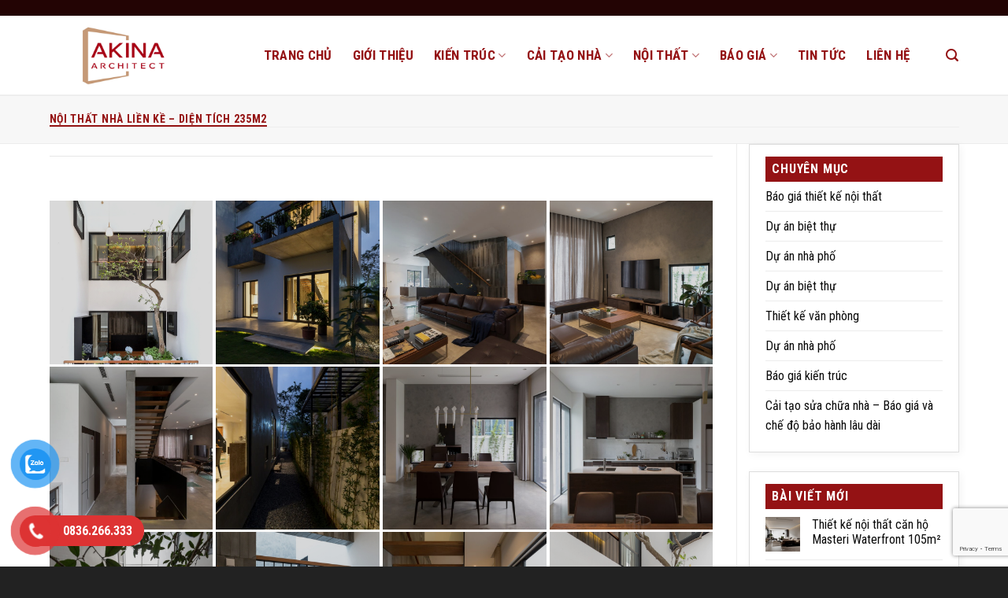

--- FILE ---
content_type: text/html; charset=UTF-8
request_url: https://noithatakina.com/featured_item/noi-that-nha-lien-ke-dien-tich-235m2/
body_size: 22420
content:
<!DOCTYPE html>
<html lang="vi" class="loading-site no-js">
<head>
	<meta charset="UTF-8" />
	<link rel="profile" href="https://gmpg.org/xfn/11" />
	<link rel="pingback" href="https://noithatakina.com/xmlrpc.php" />

	<script>(function(html){html.className = html.className.replace(/\bno-js\b/,'js')})(document.documentElement);</script>
<meta name='robots' content='index, follow, max-image-preview:large, max-snippet:-1, max-video-preview:-1' />
	<style>img:is([sizes="auto" i], [sizes^="auto," i]) { contain-intrinsic-size: 3000px 1500px }</style>
	<meta name="viewport" content="width=device-width, initial-scale=1" />
	<!-- This site is optimized with the Yoast SEO plugin v20.3 - https://yoast.com/wordpress/plugins/seo/ -->
	<title>Nội thất nhà liền kề - diện tích 235m2 - AKINA</title>
	<link rel="canonical" href="https://noithatakina.com/featured_item/noi-that-nha-lien-ke-dien-tich-235m2/" />
	<meta property="og:locale" content="vi_VN" />
	<meta property="og:type" content="article" />
	<meta property="og:title" content="Nội thất nhà liền kề - diện tích 235m2 - AKINA" />
	<meta property="og:url" content="https://noithatakina.com/featured_item/noi-that-nha-lien-ke-dien-tich-235m2/" />
	<meta property="og:site_name" content="AKINA" />
	<meta property="article:modified_time" content="2023-03-25T16:38:28+00:00" />
	<meta property="og:image" content="https://noithatakina.com/wp-content/uploads/2020/10/HP6_interior_04.jpg" />
	<meta property="og:image:width" content="667" />
	<meta property="og:image:height" content="1000" />
	<meta property="og:image:type" content="image/jpeg" />
	<meta name="twitter:card" content="summary_large_image" />
	<meta name="twitter:description" content="[block id=&quot;sibar&quot;]" />
	<script type="application/ld+json" class="yoast-schema-graph">{"@context":"https://schema.org","@graph":[{"@type":"WebPage","@id":"https://noithatakina.com/featured_item/noi-that-nha-lien-ke-dien-tich-235m2/","url":"https://noithatakina.com/featured_item/noi-that-nha-lien-ke-dien-tich-235m2/","name":"Nội thất nhà liền kề - diện tích 235m2 - AKINA","isPartOf":{"@id":"https://noithatakina.com/#website"},"primaryImageOfPage":{"@id":"https://noithatakina.com/featured_item/noi-that-nha-lien-ke-dien-tich-235m2/#primaryimage"},"image":{"@id":"https://noithatakina.com/featured_item/noi-that-nha-lien-ke-dien-tich-235m2/#primaryimage"},"thumbnailUrl":"https://noithatakina.com/wp-content/uploads/2020/10/HP6_interior_04.jpg","datePublished":"2020-10-14T21:24:59+00:00","dateModified":"2023-03-25T16:38:28+00:00","breadcrumb":{"@id":"https://noithatakina.com/featured_item/noi-that-nha-lien-ke-dien-tich-235m2/#breadcrumb"},"inLanguage":"vi","potentialAction":[{"@type":"ReadAction","target":["https://noithatakina.com/featured_item/noi-that-nha-lien-ke-dien-tich-235m2/"]}]},{"@type":"ImageObject","inLanguage":"vi","@id":"https://noithatakina.com/featured_item/noi-that-nha-lien-ke-dien-tich-235m2/#primaryimage","url":"https://noithatakina.com/wp-content/uploads/2020/10/HP6_interior_04.jpg","contentUrl":"https://noithatakina.com/wp-content/uploads/2020/10/HP6_interior_04.jpg","width":667,"height":1000},{"@type":"BreadcrumbList","@id":"https://noithatakina.com/featured_item/noi-that-nha-lien-ke-dien-tich-235m2/#breadcrumb","itemListElement":[{"@type":"ListItem","position":1,"name":"Trang chủ","item":"https://noithatakina.com/"},{"@type":"ListItem","position":2,"name":"Portfolio","item":"https://noithatakina.com/featured_item/"},{"@type":"ListItem","position":3,"name":"Nội thất nhà liền kề &#8211; diện tích 235m2"}]},{"@type":"WebSite","@id":"https://noithatakina.com/#website","url":"https://noithatakina.com/","name":"AKINA","description":"Interior Design","publisher":{"@id":"https://noithatakina.com/#organization"},"potentialAction":[{"@type":"SearchAction","target":{"@type":"EntryPoint","urlTemplate":"https://noithatakina.com/?s={search_term_string}"},"query-input":"required name=search_term_string"}],"inLanguage":"vi"},{"@type":"Organization","@id":"https://noithatakina.com/#organization","name":"AKINA","url":"https://noithatakina.com/","logo":{"@type":"ImageObject","inLanguage":"vi","@id":"https://noithatakina.com/#/schema/logo/image/","url":"https://noithatakina.com/wp-content/uploads/2022/07/logo-jpg-scaled.jpg","contentUrl":"https://noithatakina.com/wp-content/uploads/2022/07/logo-jpg-scaled.jpg","width":2560,"height":725,"caption":"AKINA"},"image":{"@id":"https://noithatakina.com/#/schema/logo/image/"}}]}</script>
	<!-- / Yoast SEO plugin. -->


<link rel='dns-prefetch' href='//use.fontawesome.com' />
<link rel='dns-prefetch' href='//fonts.googleapis.com' />
<link href='https://fonts.gstatic.com' crossorigin rel='preconnect' />
<link rel='prefetch' href='https://noithatakina.com/wp-content/themes/flatsome/assets/js/flatsome.js?ver=8e60d746741250b4dd4e' />
<link rel='prefetch' href='https://noithatakina.com/wp-content/themes/flatsome/assets/js/chunk.slider.js?ver=3.19.6' />
<link rel='prefetch' href='https://noithatakina.com/wp-content/themes/flatsome/assets/js/chunk.popups.js?ver=3.19.6' />
<link rel='prefetch' href='https://noithatakina.com/wp-content/themes/flatsome/assets/js/chunk.tooltips.js?ver=3.19.6' />
<link rel="alternate" type="application/rss+xml" title="Dòng thông tin AKINA &raquo;" href="https://noithatakina.com/feed/" />
<link rel="alternate" type="application/rss+xml" title="AKINA &raquo; Dòng bình luận" href="https://noithatakina.com/comments/feed/" />
<script type="text/javascript">
/* <![CDATA[ */
window._wpemojiSettings = {"baseUrl":"https:\/\/s.w.org\/images\/core\/emoji\/16.0.1\/72x72\/","ext":".png","svgUrl":"https:\/\/s.w.org\/images\/core\/emoji\/16.0.1\/svg\/","svgExt":".svg","source":{"concatemoji":"https:\/\/noithatakina.com\/wp-includes\/js\/wp-emoji-release.min.js?ver=6.8.3"}};
/*! This file is auto-generated */
!function(s,n){var o,i,e;function c(e){try{var t={supportTests:e,timestamp:(new Date).valueOf()};sessionStorage.setItem(o,JSON.stringify(t))}catch(e){}}function p(e,t,n){e.clearRect(0,0,e.canvas.width,e.canvas.height),e.fillText(t,0,0);var t=new Uint32Array(e.getImageData(0,0,e.canvas.width,e.canvas.height).data),a=(e.clearRect(0,0,e.canvas.width,e.canvas.height),e.fillText(n,0,0),new Uint32Array(e.getImageData(0,0,e.canvas.width,e.canvas.height).data));return t.every(function(e,t){return e===a[t]})}function u(e,t){e.clearRect(0,0,e.canvas.width,e.canvas.height),e.fillText(t,0,0);for(var n=e.getImageData(16,16,1,1),a=0;a<n.data.length;a++)if(0!==n.data[a])return!1;return!0}function f(e,t,n,a){switch(t){case"flag":return n(e,"\ud83c\udff3\ufe0f\u200d\u26a7\ufe0f","\ud83c\udff3\ufe0f\u200b\u26a7\ufe0f")?!1:!n(e,"\ud83c\udde8\ud83c\uddf6","\ud83c\udde8\u200b\ud83c\uddf6")&&!n(e,"\ud83c\udff4\udb40\udc67\udb40\udc62\udb40\udc65\udb40\udc6e\udb40\udc67\udb40\udc7f","\ud83c\udff4\u200b\udb40\udc67\u200b\udb40\udc62\u200b\udb40\udc65\u200b\udb40\udc6e\u200b\udb40\udc67\u200b\udb40\udc7f");case"emoji":return!a(e,"\ud83e\udedf")}return!1}function g(e,t,n,a){var r="undefined"!=typeof WorkerGlobalScope&&self instanceof WorkerGlobalScope?new OffscreenCanvas(300,150):s.createElement("canvas"),o=r.getContext("2d",{willReadFrequently:!0}),i=(o.textBaseline="top",o.font="600 32px Arial",{});return e.forEach(function(e){i[e]=t(o,e,n,a)}),i}function t(e){var t=s.createElement("script");t.src=e,t.defer=!0,s.head.appendChild(t)}"undefined"!=typeof Promise&&(o="wpEmojiSettingsSupports",i=["flag","emoji"],n.supports={everything:!0,everythingExceptFlag:!0},e=new Promise(function(e){s.addEventListener("DOMContentLoaded",e,{once:!0})}),new Promise(function(t){var n=function(){try{var e=JSON.parse(sessionStorage.getItem(o));if("object"==typeof e&&"number"==typeof e.timestamp&&(new Date).valueOf()<e.timestamp+604800&&"object"==typeof e.supportTests)return e.supportTests}catch(e){}return null}();if(!n){if("undefined"!=typeof Worker&&"undefined"!=typeof OffscreenCanvas&&"undefined"!=typeof URL&&URL.createObjectURL&&"undefined"!=typeof Blob)try{var e="postMessage("+g.toString()+"("+[JSON.stringify(i),f.toString(),p.toString(),u.toString()].join(",")+"));",a=new Blob([e],{type:"text/javascript"}),r=new Worker(URL.createObjectURL(a),{name:"wpTestEmojiSupports"});return void(r.onmessage=function(e){c(n=e.data),r.terminate(),t(n)})}catch(e){}c(n=g(i,f,p,u))}t(n)}).then(function(e){for(var t in e)n.supports[t]=e[t],n.supports.everything=n.supports.everything&&n.supports[t],"flag"!==t&&(n.supports.everythingExceptFlag=n.supports.everythingExceptFlag&&n.supports[t]);n.supports.everythingExceptFlag=n.supports.everythingExceptFlag&&!n.supports.flag,n.DOMReady=!1,n.readyCallback=function(){n.DOMReady=!0}}).then(function(){return e}).then(function(){var e;n.supports.everything||(n.readyCallback(),(e=n.source||{}).concatemoji?t(e.concatemoji):e.wpemoji&&e.twemoji&&(t(e.twemoji),t(e.wpemoji)))}))}((window,document),window._wpemojiSettings);
/* ]]> */
</script>
<style id='wp-emoji-styles-inline-css' type='text/css'>

	img.wp-smiley, img.emoji {
		display: inline !important;
		border: none !important;
		box-shadow: none !important;
		height: 1em !important;
		width: 1em !important;
		margin: 0 0.07em !important;
		vertical-align: -0.1em !important;
		background: none !important;
		padding: 0 !important;
	}
</style>
<style id='wp-block-library-inline-css' type='text/css'>
:root{--wp-admin-theme-color:#007cba;--wp-admin-theme-color--rgb:0,124,186;--wp-admin-theme-color-darker-10:#006ba1;--wp-admin-theme-color-darker-10--rgb:0,107,161;--wp-admin-theme-color-darker-20:#005a87;--wp-admin-theme-color-darker-20--rgb:0,90,135;--wp-admin-border-width-focus:2px;--wp-block-synced-color:#7a00df;--wp-block-synced-color--rgb:122,0,223;--wp-bound-block-color:var(--wp-block-synced-color)}@media (min-resolution:192dpi){:root{--wp-admin-border-width-focus:1.5px}}.wp-element-button{cursor:pointer}:root{--wp--preset--font-size--normal:16px;--wp--preset--font-size--huge:42px}:root .has-very-light-gray-background-color{background-color:#eee}:root .has-very-dark-gray-background-color{background-color:#313131}:root .has-very-light-gray-color{color:#eee}:root .has-very-dark-gray-color{color:#313131}:root .has-vivid-green-cyan-to-vivid-cyan-blue-gradient-background{background:linear-gradient(135deg,#00d084,#0693e3)}:root .has-purple-crush-gradient-background{background:linear-gradient(135deg,#34e2e4,#4721fb 50%,#ab1dfe)}:root .has-hazy-dawn-gradient-background{background:linear-gradient(135deg,#faaca8,#dad0ec)}:root .has-subdued-olive-gradient-background{background:linear-gradient(135deg,#fafae1,#67a671)}:root .has-atomic-cream-gradient-background{background:linear-gradient(135deg,#fdd79a,#004a59)}:root .has-nightshade-gradient-background{background:linear-gradient(135deg,#330968,#31cdcf)}:root .has-midnight-gradient-background{background:linear-gradient(135deg,#020381,#2874fc)}.has-regular-font-size{font-size:1em}.has-larger-font-size{font-size:2.625em}.has-normal-font-size{font-size:var(--wp--preset--font-size--normal)}.has-huge-font-size{font-size:var(--wp--preset--font-size--huge)}.has-text-align-center{text-align:center}.has-text-align-left{text-align:left}.has-text-align-right{text-align:right}#end-resizable-editor-section{display:none}.aligncenter{clear:both}.items-justified-left{justify-content:flex-start}.items-justified-center{justify-content:center}.items-justified-right{justify-content:flex-end}.items-justified-space-between{justify-content:space-between}.screen-reader-text{border:0;clip-path:inset(50%);height:1px;margin:-1px;overflow:hidden;padding:0;position:absolute;width:1px;word-wrap:normal!important}.screen-reader-text:focus{background-color:#ddd;clip-path:none;color:#444;display:block;font-size:1em;height:auto;left:5px;line-height:normal;padding:15px 23px 14px;text-decoration:none;top:5px;width:auto;z-index:100000}html :where(.has-border-color){border-style:solid}html :where([style*=border-top-color]){border-top-style:solid}html :where([style*=border-right-color]){border-right-style:solid}html :where([style*=border-bottom-color]){border-bottom-style:solid}html :where([style*=border-left-color]){border-left-style:solid}html :where([style*=border-width]){border-style:solid}html :where([style*=border-top-width]){border-top-style:solid}html :where([style*=border-right-width]){border-right-style:solid}html :where([style*=border-bottom-width]){border-bottom-style:solid}html :where([style*=border-left-width]){border-left-style:solid}html :where(img[class*=wp-image-]){height:auto;max-width:100%}:where(figure){margin:0 0 1em}html :where(.is-position-sticky){--wp-admin--admin-bar--position-offset:var(--wp-admin--admin-bar--height,0px)}@media screen and (max-width:600px){html :where(.is-position-sticky){--wp-admin--admin-bar--position-offset:0px}}
</style>
<link rel='stylesheet' id='contact-form-7-css' href='https://noithatakina.com/wp-content/plugins/contact-form-7/includes/css/styles.css?ver=5.7.6' type='text/css' media='all' />
<link rel='stylesheet' id='wpcf7-redirect-script-frontend-css' href='https://noithatakina.com/wp-content/plugins/wpcf7-redirect/build/css/wpcf7-redirect-frontend.min.css?ver=6.8.3' type='text/css' media='all' />
<link rel='stylesheet' id='pzf-style-css' href='https://noithatakina.com/wp-content/plugins/button-contact-vr/css/style.css?ver=6.8.3' type='text/css' media='all' />
<link rel='stylesheet' id='font-awesome-official-css' href='https://use.fontawesome.com/releases/v5.12.1/css/all.css' type='text/css' media='all' integrity="sha384-v8BU367qNbs/aIZIxuivaU55N5GPF89WBerHoGA4QTcbUjYiLQtKdrfXnqAcXyTv" crossorigin="anonymous" />
<link rel='stylesheet' id='flatsome-main-css' href='https://noithatakina.com/wp-content/themes/flatsome/assets/css/flatsome.css?ver=3.19.6' type='text/css' media='all' />
<style id='flatsome-main-inline-css' type='text/css'>
@font-face {
				font-family: "fl-icons";
				font-display: block;
				src: url(https://noithatakina.com/wp-content/themes/flatsome/assets/css/icons/fl-icons.eot?v=3.19.6);
				src:
					url(https://noithatakina.com/wp-content/themes/flatsome/assets/css/icons/fl-icons.eot#iefix?v=3.19.6) format("embedded-opentype"),
					url(https://noithatakina.com/wp-content/themes/flatsome/assets/css/icons/fl-icons.woff2?v=3.19.6) format("woff2"),
					url(https://noithatakina.com/wp-content/themes/flatsome/assets/css/icons/fl-icons.ttf?v=3.19.6) format("truetype"),
					url(https://noithatakina.com/wp-content/themes/flatsome/assets/css/icons/fl-icons.woff?v=3.19.6) format("woff"),
					url(https://noithatakina.com/wp-content/themes/flatsome/assets/css/icons/fl-icons.svg?v=3.19.6#fl-icons) format("svg");
			}
</style>
<link rel='stylesheet' id='flatsome-style-css' href='https://noithatakina.com/wp-content/themes/flatsome-child/style.css?ver=3.0' type='text/css' media='all' />
<link rel='stylesheet' id='flatsome-googlefonts-css' href='//fonts.googleapis.com/css?family=Roboto+Condensed%3Aregular%2C700%2Cregular%2C700%2Cregular&#038;display=block&#038;ver=3.9' type='text/css' media='all' />
<link rel='stylesheet' id='font-awesome-official-v4shim-css' href='https://use.fontawesome.com/releases/v5.12.1/css/v4-shims.css' type='text/css' media='all' integrity="sha384-C8a18+Gvny8XkjAdfto/vjAUdpGuPtl1Ix/K2BgKhFaVO6w4onVVHiEaN9h9XsvX" crossorigin="anonymous" />
<style id='font-awesome-official-v4shim-inline-css' type='text/css'>
@font-face {
font-family: "FontAwesome";
font-display: block;
src: url("https://use.fontawesome.com/releases/v5.12.1/webfonts/fa-brands-400.eot"),
		url("https://use.fontawesome.com/releases/v5.12.1/webfonts/fa-brands-400.eot?#iefix") format("embedded-opentype"),
		url("https://use.fontawesome.com/releases/v5.12.1/webfonts/fa-brands-400.woff2") format("woff2"),
		url("https://use.fontawesome.com/releases/v5.12.1/webfonts/fa-brands-400.woff") format("woff"),
		url("https://use.fontawesome.com/releases/v5.12.1/webfonts/fa-brands-400.ttf") format("truetype"),
		url("https://use.fontawesome.com/releases/v5.12.1/webfonts/fa-brands-400.svg#fontawesome") format("svg");
}

@font-face {
font-family: "FontAwesome";
font-display: block;
src: url("https://use.fontawesome.com/releases/v5.12.1/webfonts/fa-solid-900.eot"),
		url("https://use.fontawesome.com/releases/v5.12.1/webfonts/fa-solid-900.eot?#iefix") format("embedded-opentype"),
		url("https://use.fontawesome.com/releases/v5.12.1/webfonts/fa-solid-900.woff2") format("woff2"),
		url("https://use.fontawesome.com/releases/v5.12.1/webfonts/fa-solid-900.woff") format("woff"),
		url("https://use.fontawesome.com/releases/v5.12.1/webfonts/fa-solid-900.ttf") format("truetype"),
		url("https://use.fontawesome.com/releases/v5.12.1/webfonts/fa-solid-900.svg#fontawesome") format("svg");
}

@font-face {
font-family: "FontAwesome";
font-display: block;
src: url("https://use.fontawesome.com/releases/v5.12.1/webfonts/fa-regular-400.eot"),
		url("https://use.fontawesome.com/releases/v5.12.1/webfonts/fa-regular-400.eot?#iefix") format("embedded-opentype"),
		url("https://use.fontawesome.com/releases/v5.12.1/webfonts/fa-regular-400.woff2") format("woff2"),
		url("https://use.fontawesome.com/releases/v5.12.1/webfonts/fa-regular-400.woff") format("woff"),
		url("https://use.fontawesome.com/releases/v5.12.1/webfonts/fa-regular-400.ttf") format("truetype"),
		url("https://use.fontawesome.com/releases/v5.12.1/webfonts/fa-regular-400.svg#fontawesome") format("svg");
unicode-range: U+F004-F005,U+F007,U+F017,U+F022,U+F024,U+F02E,U+F03E,U+F044,U+F057-F059,U+F06E,U+F070,U+F075,U+F07B-F07C,U+F080,U+F086,U+F089,U+F094,U+F09D,U+F0A0,U+F0A4-F0A7,U+F0C5,U+F0C7-F0C8,U+F0E0,U+F0EB,U+F0F3,U+F0F8,U+F0FE,U+F111,U+F118-F11A,U+F11C,U+F133,U+F144,U+F146,U+F14A,U+F14D-F14E,U+F150-F152,U+F15B-F15C,U+F164-F165,U+F185-F186,U+F191-F192,U+F1AD,U+F1C1-F1C9,U+F1CD,U+F1D8,U+F1E3,U+F1EA,U+F1F6,U+F1F9,U+F20A,U+F247-F249,U+F24D,U+F254-F25B,U+F25D,U+F267,U+F271-F274,U+F279,U+F28B,U+F28D,U+F2B5-F2B6,U+F2B9,U+F2BB,U+F2BD,U+F2C1-F2C2,U+F2D0,U+F2D2,U+F2DC,U+F2ED,U+F328,U+F358-F35B,U+F3A5,U+F3D1,U+F410,U+F4AD;
}
</style>
<script type="text/javascript" src="https://noithatakina.com/wp-includes/js/jquery/jquery.min.js?ver=3.7.1" id="jquery-core-js"></script>
<script type="text/javascript" src="https://noithatakina.com/wp-includes/js/jquery/jquery-migrate.min.js?ver=3.4.1" id="jquery-migrate-js"></script>
<script type="text/javascript" id="tt4b_ajax_script-js-extra">
/* <![CDATA[ */
var tt4b_script_vars = {"pixel_code":"D3D3J6JC77U2RE92MCPG","currency":"","country":"VN","advanced_matching":"1"};
/* ]]> */
</script>
<script type="text/javascript" src="https://noithatakina.com/wp-content/plugins/tiktok-for-business/admin/js/ajaxSnippet.js?ver=v1" id="tt4b_ajax_script-js"></script>
<link rel="https://api.w.org/" href="https://noithatakina.com/wp-json/" /><link rel="EditURI" type="application/rsd+xml" title="RSD" href="https://noithatakina.com/xmlrpc.php?rsd" />
<meta name="generator" content="WordPress 6.8.3" />
<link rel='shortlink' href='https://noithatakina.com/?p=9283' />
<link rel="alternate" title="oNhúng (JSON)" type="application/json+oembed" href="https://noithatakina.com/wp-json/oembed/1.0/embed?url=https%3A%2F%2Fnoithatakina.com%2Ffeatured_item%2Fnoi-that-nha-lien-ke-dien-tich-235m2%2F" />
<link rel="alternate" title="oNhúng (XML)" type="text/xml+oembed" href="https://noithatakina.com/wp-json/oembed/1.0/embed?url=https%3A%2F%2Fnoithatakina.com%2Ffeatured_item%2Fnoi-that-nha-lien-ke-dien-tich-235m2%2F&#038;format=xml" />
<!-- Google Tag Manager -->
<script>(function(w,d,s,l,i){w[l]=w[l]||[];w[l].push({'gtm.start':
new Date().getTime(),event:'gtm.js'});var f=d.getElementsByTagName(s)[0],
j=d.createElement(s),dl=l!='dataLayer'?'&l='+l:'';j.async=true;j.src=
'https://www.googletagmanager.com/gtm.js?id='+i+dl;f.parentNode.insertBefore(j,f);
})(window,document,'script','dataLayer','GTM-NRPLG97');</script>
<!-- End Google Tag Manager --><!-- TikTok Pixel Code Start -->
<script>
!function (w, d, t) {
  w.TiktokAnalyticsObject=t;var ttq=w[t]=w[t]||[];ttq.methods=["page","track","identify","instances","debug","on","off","once","ready","alias","group","enableCookie","disableCookie","holdConsent","revokeConsent","grantConsent"],ttq.setAndDefer=function(t,e){t[e]=function(){t.push([e].concat(Array.prototype.slice.call(arguments,0)))}};for(var i=0;i<ttq.methods.length;i++)ttq.setAndDefer(ttq,ttq.methods[i]);ttq.instance=function(t){for(
var e=ttq._i[t]||[],n=0;n<ttq.methods.length;n++)ttq.setAndDefer(e,ttq.methods[n]);return e},ttq.load=function(e,n){var r="https://analytics.tiktok.com/i18n/pixel/events.js",o=n&&n.partner;ttq._i=ttq._i||{},ttq._i[e]=[],ttq._i[e]._u=r,ttq._t=ttq._t||{},ttq._t[e]=+new Date,ttq._o=ttq._o||{},ttq._o[e]=n||{};n=document.createElement("script")
;n.type="text/javascript",n.async=!0,n.src=r+"?sdkid="+e+"&lib="+t;e=document.getElementsByTagName("script")[0];e.parentNode.insertBefore(n,e)};


  ttq.load('D3D3J6JC77U2RE92MCPG');
  ttq.page();
}(window, document, 'ttq');
</script>
<!-- TikTok Pixel Code End --><link rel="icon" href="https://noithatakina.com/wp-content/uploads/2025/12/cropped-Logo-tron-32x32.png" sizes="32x32" />
<link rel="icon" href="https://noithatakina.com/wp-content/uploads/2025/12/cropped-Logo-tron-192x192.png" sizes="192x192" />
<link rel="apple-touch-icon" href="https://noithatakina.com/wp-content/uploads/2025/12/cropped-Logo-tron-180x180.png" />
<meta name="msapplication-TileImage" content="https://noithatakina.com/wp-content/uploads/2025/12/cropped-Logo-tron-270x270.png" />
<style id="custom-css" type="text/css">:root {--primary-color: #941214;--fs-color-primary: #941214;--fs-color-secondary: #d26e4b;--fs-color-success: #7a9c59;--fs-color-alert: #941214;--fs-experimental-link-color: #0a0a0a;--fs-experimental-link-color-hover: #941214;}.tooltipster-base {--tooltip-color: #fff;--tooltip-bg-color: #000;}.off-canvas-right .mfp-content, .off-canvas-left .mfp-content {--drawer-width: 300px;}.container-width, .full-width .ubermenu-nav, .container, .row{max-width: 1170px}.row.row-collapse{max-width: 1140px}.row.row-small{max-width: 1162.5px}.row.row-large{max-width: 1200px}body.framed, body.framed header, body.framed .header-wrapper, body.boxed, body.boxed header, body.boxed .header-wrapper, body.boxed .is-sticky-section{ max-width: 1200px}.header-main{height: 100px}#logo img{max-height: 100px}#logo{width:242px;}#logo img{padding:5px 0;}.header-bottom{min-height: 40px}.header-top{min-height: 20px}.transparent .header-main{height: 70px}.transparent #logo img{max-height: 70px}.has-transparent + .page-title:first-of-type,.has-transparent + #main > .page-title,.has-transparent + #main > div > .page-title,.has-transparent + #main .page-header-wrapper:first-of-type .page-title{padding-top: 100px;}.transparent .header-wrapper{background-color: #ffffff!important;}.transparent .top-divider{display: none;}.header.show-on-scroll,.stuck .header-main{height:70px!important}.stuck #logo img{max-height: 70px!important}.search-form{ width: 71%;}.header-bg-color {background-color: #ffffff}.header-bottom {background-color: #ffffff}.header-main .nav > li > a{line-height: 16px }.stuck .header-main .nav > li > a{line-height: 16px }.header-bottom-nav > li > a{line-height: 20px }@media (max-width: 549px) {.header-main{height: 70px}#logo img{max-height: 70px}}.nav-dropdown{font-size:100%}.header-top{background-color:#230404!important;}body{color: #0a0a0a}h1,h2,h3,h4,h5,h6,.heading-font{color: #0a0a0a;}body{font-size: 100%;}@media screen and (max-width: 549px){body{font-size: 100%;}}body{font-family: "Roboto Condensed", sans-serif;}body {font-weight: 400;font-style: normal;}.nav > li > a {font-family: "Roboto Condensed", sans-serif;}.mobile-sidebar-levels-2 .nav > li > ul > li > a {font-family: "Roboto Condensed", sans-serif;}.nav > li > a,.mobile-sidebar-levels-2 .nav > li > ul > li > a {font-weight: 700;font-style: normal;}h1,h2,h3,h4,h5,h6,.heading-font, .off-canvas-center .nav-sidebar.nav-vertical > li > a{font-family: "Roboto Condensed", sans-serif;}h1,h2,h3,h4,h5,h6,.heading-font,.banner h1,.banner h2 {font-weight: 700;font-style: normal;}.alt-font{font-family: "Roboto Condensed", sans-serif;}.alt-font {font-weight: 400!important;font-style: normal!important;}.header:not(.transparent) .header-nav-main.nav > li > a {color: #941214;}.header:not(.transparent) .header-nav-main.nav > li > a:hover,.header:not(.transparent) .header-nav-main.nav > li.active > a,.header:not(.transparent) .header-nav-main.nav > li.current > a,.header:not(.transparent) .header-nav-main.nav > li > a.active,.header:not(.transparent) .header-nav-main.nav > li > a.current{color: #97110e;}.header-nav-main.nav-line-bottom > li > a:before,.header-nav-main.nav-line-grow > li > a:before,.header-nav-main.nav-line > li > a:before,.header-nav-main.nav-box > li > a:hover,.header-nav-main.nav-box > li.active > a,.header-nav-main.nav-pills > li > a:hover,.header-nav-main.nav-pills > li.active > a{color:#FFF!important;background-color: #97110e;}.header:not(.transparent) .header-bottom-nav.nav > li > a:hover,.header:not(.transparent) .header-bottom-nav.nav > li.active > a,.header:not(.transparent) .header-bottom-nav.nav > li.current > a,.header:not(.transparent) .header-bottom-nav.nav > li > a.active,.header:not(.transparent) .header-bottom-nav.nav > li > a.current{color: #349631;}.header-bottom-nav.nav-line-bottom > li > a:before,.header-bottom-nav.nav-line-grow > li > a:before,.header-bottom-nav.nav-line > li > a:before,.header-bottom-nav.nav-box > li > a:hover,.header-bottom-nav.nav-box > li.active > a,.header-bottom-nav.nav-pills > li > a:hover,.header-bottom-nav.nav-pills > li.active > a{color:#FFF!important;background-color: #349631;}.has-equal-box-heights .box-image {padding-top: 100%;}.footer-1{background-color: #f4f4f4}.footer-2{background-color: #828282}.absolute-footer, html{background-color: #222222}.nav-vertical-fly-out > li + li {border-top-width: 1px; border-top-style: solid;}/* Custom CSS Tablet */@media (max-width: 849px){.hdevvn-show-cats {display: none;}}.label-new.menu-item > a:after{content:"Mới";}.label-hot.menu-item > a:after{content:"Nổi bật";}.label-sale.menu-item > a:after{content:"Giảm giá";}.label-popular.menu-item > a:after{content:"Phổ biến";}</style>		<style type="text/css" id="wp-custom-css">
			@media screen and (max-width: 549px){
.page-title .mb-0 {
    width: unset !important;
}
}
.portfolio-box .portfolio-box-title {
    display: -webkit-box;
    -webkit-line-clamp: 2;
    -webkit-box-orient: vertical;
    overflow: hidden;
}
.hotline-phone-ring-wrap-zl {
    bottom: 70px!important;
    right: unset!important;
}
.row-small>.col {
    margin-bottom: 0;
    padding: 0 2.8000000000000007px 0.6000000000000014px;
}
.nav-dropdown>li>a {
    color: hsl(0deg 0.04% 1.57%);
    transition: all .2s;
}
.page-template .box-text h6, .blog-archive .box-text h5  {
    overflow: hidden;
    text-overflow: ellipsis;
    display: -webkit-box;
    -webkit-box-orient: vertical;
    -webkit-line-clamp: 2;
    height: 40px!important;
}

.home .box-text h6 {
    overflow: hidden;
    text-overflow: ellipsis;
    display: -webkit-box;
    -webkit-box-orient: vertical;
    -webkit-line-clamp: 2;
    height: 38px!important;
}
.hotline-bar {
    background: #961210!important;
}
.alert {
    display: none;
}
.pt-0 {
    color: #fff;
}
.relpost-thumb-wrapper {
    display: none;
}
.breadcrumbs {
    display: none;
}
.box-text h6 {
    text-transform: none;
	  font-size: 0.90em;
    opacity: 1;
	  font-size:15px
}
.entry-header-text h1 {
	margin-bottom: 0px;
    color: #fff;
    background: #941214;
    font-size: 150%;
    padding: 5px;
}
.entry-header-text .is-divider {
    display: none;
}
.article-inner.has-shadow .entry-header-text-top {
padding:0px;
}
.entry-category.is-xsmall {
    font-size: .7em;
    display: none;
}
.page-title .flex-grow{
		border-bottom:1px solid #eee;
}
.page-title .mb-0 {
	font-size:14px;
		color:#941212;
	border-bottom:2px solid #941212;
padding-bottom:5px;
	width:max-content;
	
}
.box-text p {
    margin-top: 0.1em;
    margin-bottom: 0.1em;
    overflow: hidden;
    text-overflow: ellipsis;
    display: -webkit-box;
    -webkit-box-orient: vertical;
    -webkit-line-clamp: 2;
	  height: 50px;
	  display: none 
}

@media screen and (min-width: 850px){
	
}
@media screen and (max-width: 549px){
	.hotline-bar{
		display:none !important;
	}
	.hotline-bar-zl{
		display:none !important;
	}
	
}


.hotline-phone-ring-circle{
display:none;
}
.hotline-phone-ring-circle-fill{
display:none;
}
.hotline-phone-ring-circle-zl{
display:none;
}
.hotline-phone-ring-circle-fill-zl{
display:none;
}
@media screen and (min-width: 549px){.mk1 .dark .nav>li.active>a{
	border: 3px solid #fff;
    border-radius: 130px;
    background: #fff0;
}
.mk1 .nav > li > a {
    background-color: #FAB702;
    -webkit-border-radius: 120px;
    line-height: 120px;
    width: 180px;
    height: 180px;
    border: 2px solid #404040;
    font-size: 16px;
    text-align: center;
    padding: 20px 0 30px 0;
    margin-left: 36px!important;
}
.mk1 .nav > li > a span{
    width: 180px;
    text-align: center;
}}
.header-wrapper {
    background-color: rgba(255,255,255,0.59);
    border-bottom: 1px solid #f1f1f1;
}
.top-divider {
    margin-bottom: -1px;
    border-top: 0px solid currentColor;
    opacity: 0.1;
}
.map2  [data-animate=bounceInUp]{
	    -webkit-transition: opacity .5s ease-in,-webkit-transform .8s cubic-bezier(0, 0.195, 0, 1.465);
    transition: opacity .5s ease-in,-webkit-transform .8s cubic-bezier(0, 0.195, 0, 1.465);
    -o-transition: transform .8s cubic-bezier(0, 0.195, 0, 1.465),opacity .5s ease-in;
    transition: transform .8s cubic-bezier(0, 0.195, 0, 1.465),opacity .5s ease-in;
    transition: transform .8s cubic-bezier(0, 0.195, 0, 1.465),opacity .5s ease-in,-webkit-transform .8s cubic-bezier(0, 0.195, 0, 1.465);
}
.widget .is-divider {
    display: none;
}
.section-title-normal span {
    border-bottom: 2px solid rgb(145 20 16);
    color: #941212;
}
.box-blog-post .is-divider {
    display: none;
}
.header-main .nav > li > a {
    font-size: 17px;
}
span.widget-title {
    display: block;
    padding: 8px;
    background: #941214;
    color: #fff;
}
.section-title b{
height:0;
}
.ma3{
background:url(https://akina-diu.webmanhan.com/wp-content/uploads/2021/10/ptn-1.png);
}
.section-title-center span:after {
    content: "";
    display: block;
    width: 115px;
    margin-left: auto;
    margin-right: auto;
    margin-top: 10px;
    background: #941212;
    height: 3px;
}
/*-------------------*/
.cart-item .nav-dropdown-default>li:hover {
    background: #fff;
}
.wpcf7 .wpcf7-response-output {
    margin: 5px 0 0;
    border-radius: 0px;
}
.dark .widget .badge-outline .badge-inner {
    color: #fff;
    opacity: 1;
}

/* Chỉnh giá tiền*/
.price-wrapper span {
    font-size: 16px!important;
    color: red;
    font-weight: 700;
    text-shadow: 1px 1px 0 #fff, -1px -1px 0 #fff, 1px -1px 0 #fff, -1px 1px 0 #fff, 1px 1px 2px #333;
}
.tooltipster-default {
    display: none;
    border-radius: 5px;
    background: #111;
    color: #fff;
    transition: opacity .2s;
    opacity: 0;
}
.shortcode-error {
    display: none;
    border: 2px dashed #000;
    padding: 20px;
    color: #fff;
    font-size: 16px;
    background-color: #71cedf;
}
.nav p {
    padding: 5px;
    margin: 0;
    padding-bottom: 0;
}
body { 
	 overflow :hidden ;
}
.pull-left {
    color: #fff;
    float: left;
}
.product-small .box-image::before{
position:absolute;
top:0;
left:-75%;
z-index:2;
display:block;
content:'';
width:50%;
height:100%;
background:-webkit-linear-gradient(left,rgba(255,255,255,0) 0,rgba(255,255,255,.3) 100%);
background:linear-gradient(to right,rgba(255,255,255,0) 0,rgba(255,255,255,.3) 100%);
-webkit-transform:skewX(-25deg);transform:skewX(-25deg)
}

.full-width .ubermenu-nav, .container, .row {
    max-width: 1185px;
}

pre, blockquote, form, figure, p, dl, ul, ol {
    margin-bottom: 1em;
}

h4 {
    color: #555;
    width: 100%;
    margin-top: 0;
    margin-bottom: 0px;
    text-rendering: optimizeSpeed;
}

.box-text {
    padding-top: 10px;
    padding-bottom: 10px;
    position: relative;
    width: 100%;
    font-size: .9em;
}
.row .row-small:not(.row-collapse), .container .row-small:not(.row-collapse) {
    margin-left: -5px;
    margin-right: -5px;
    margin-bottom: 0;
}

.footer {
    padding: 10px 0 0;
}

ul.product_list_widget li img {
    top: 0px;
    position: absolute;
    left: 0;
    width: 80px;
    height: 80px;
    margin-bottom: 5px;
    object-fit: cover;
    object-position: 50% 50%;
}
ul.product_list_widget li {
    box-shadow: 0 1px 1px #d2d2d2;
    background: white;
    margin-bottom: 3px;
    list-style: none;
    padding: 10px 0 5px 90px;
    min-height: 80px;
    position: relative;
    overflow: hidden;
    vertical-align: top;
    line-height: 1.33;
}

/* Code menu cấp 3*/
.nav-dropdown>li.nav-dropdown-col{display:block}
.nav-dropdown{border:1px solid #ddd; padding:0}
.nav-dropdown .nav-dropdown-col>a, .nav-dropdown li a{font-weight:normal !important; text-transform:none !important;font-size:15px; font-weight:500}
.nav-dropdown .nav-dropdown-col>ul li:hover{background:#000000}
.nav-dropdown-default>li:hover>a, .nav-dropdown .nav-dropdown-col>ul li:hover>a{color:white}
.nav-dropdown-default>li:hover{background:#000000}
.nav-dropdown-default>li>a{border-bottom:0 !important}.nav-dropdown-has-arrow li.has-dropdown:before{border-width: 10px;
    margin-left: -10px;}
.nav-dropdown .nav-dropdown-col>ul{border: 1px solid #d2d2d2;margin-top:-40px;box-shadow: 2px 2px 5px #828282;display:none;position: absolute;
    left: 100%;z-index: 9;background: white;min-width: 240px;}
.nav-dropdown>li.nav-dropdown-col{width:100%;border-right:0}
.nav-dropdown .nav-dropdown-col>ul li a{padding:10px;  text-transform: none;color:black}
.header-nav li.nav-dropdown-col:hover >ul{display:block !important}		</style>
		</head>

<body data-rsssl=1 class="wp-singular featured_item-template-default single single-featured_item postid-9283 wp-custom-logo wp-theme-flatsome wp-child-theme-flatsome-child lightbox nav-dropdown-has-arrow nav-dropdown-has-shadow nav-dropdown-has-border featured-item-category-du-an-nha-pho">


<!-- Google Tag Manager (noscript) -->
<noscript><iframe src="https://www.googletagmanager.com/ns.html?id=GTM-NRPLG97"
height="0" width="0" style="display:none;visibility:hidden"></iframe></noscript>
<!-- End Google Tag Manager (noscript) -->
<a class="skip-link screen-reader-text" href="#main">Bỏ qua nội dung</a>

<div id="wrapper">

	
	<header id="header" class="header has-sticky sticky-jump">
		<div class="header-wrapper">
			<div id="top-bar" class="header-top nav-dark flex-has-center hide-for-medium">
    <div class="flex-row container">
      <div class="flex-col hide-for-medium flex-left">
          <ul class="nav nav-left medium-nav-center nav-small  nav-divided">
                        </ul>
      </div>

      <div class="flex-col hide-for-medium flex-center">
          <ul class="nav nav-center nav-small  nav-divided">
                        </ul>
      </div>

      <div class="flex-col hide-for-medium flex-right">
         <ul class="nav top-bar-nav nav-right nav-small  nav-divided">
                        </ul>
      </div>

      
    </div>
</div>
<div id="masthead" class="header-main ">
      <div class="header-inner flex-row container logo-left medium-logo-center" role="navigation">

          <!-- Logo -->
          <div id="logo" class="flex-col logo">
            
<!-- Header logo -->
<a href="https://noithatakina.com/" title="AKINA - Interior Design" rel="home">
		<img width="1020" height="510" src="https://noithatakina.com/wp-content/uploads/2025/12/Logo-ngang-1024x512.png" class="header_logo header-logo" alt="AKINA"/><img  width="1020" height="510" src="https://noithatakina.com/wp-content/uploads/2025/12/Logo-ngang-1024x512.png" class="header-logo-dark" alt="AKINA"/></a>
          </div>

          <!-- Mobile Left Elements -->
          <div class="flex-col show-for-medium flex-left">
            <ul class="mobile-nav nav nav-left ">
              <li class="nav-icon has-icon">
  		<a href="#" data-open="#main-menu" data-pos="left" data-bg="main-menu-overlay" data-color="" class="is-small" aria-label="Menu" aria-controls="main-menu" aria-expanded="false">

		  <i class="icon-menu" ></i>
		  		</a>
	</li>
            </ul>
          </div>

          <!-- Left Elements -->
          <div class="flex-col hide-for-medium flex-left
            flex-grow">
            <ul class="header-nav header-nav-main nav nav-left  nav-spacing-xlarge nav-uppercase" >
              <li id="menu-item-13041" class="menu-item menu-item-type-post_type menu-item-object-page menu-item-home menu-item-13041 menu-item-design-default"><a href="https://noithatakina.com/" class="nav-top-link">TRANG CHỦ</a></li>
<li id="menu-item-13094" class="menu-item menu-item-type-post_type menu-item-object-page menu-item-13094 menu-item-design-default"><a href="https://noithatakina.com/gioi-thieu-akina/" class="nav-top-link">GIỚI THIỆU</a></li>
<li id="menu-item-186" class="menu-item menu-item-type-custom menu-item-object-custom menu-item-has-children menu-item-186 menu-item-design-default has-dropdown"><a href="#" class="nav-top-link" aria-expanded="false" aria-haspopup="menu">KIẾN TRÚC<i class="icon-angle-down" ></i></a>
<ul class="sub-menu nav-dropdown nav-dropdown-default">
	<li id="menu-item-14336" class="menu-item menu-item-type-post_type menu-item-object-page menu-item-14336"><a href="https://noithatakina.com/dich-vu-thiet-ke-nha-pho/">Nhà phố</a></li>
	<li id="menu-item-14435" class="menu-item menu-item-type-post_type menu-item-object-page menu-item-14435"><a href="https://noithatakina.com/dich-vu-thiet-ke-biet-thu/">Biệt thự</a></li>
	<li id="menu-item-14379" class="menu-item menu-item-type-post_type menu-item-object-page menu-item-14379"><a href="https://noithatakina.com/dich-vu-thiet-ke-nha-cap-4/">Nhà vườn – cấp 4</a></li>
</ul>
</li>
<li id="menu-item-11506" class="menu-item menu-item-type-custom menu-item-object-custom menu-item-has-children menu-item-11506 menu-item-design-default has-dropdown"><a href="#" class="nav-top-link" aria-expanded="false" aria-haspopup="menu">CẢI TẠO NHÀ<i class="icon-angle-down" ></i></a>
<ul class="sub-menu nav-dropdown nav-dropdown-default">
	<li id="menu-item-12082" class="menu-item menu-item-type-post_type menu-item-object-page menu-item-12082"><a href="https://noithatakina.com/dich-vu-cai-tao-nha-tron-goi/">Dịch Vụ Cải Tạo Nhà Trọn Gói</a></li>
	<li id="menu-item-15673" class="menu-item menu-item-type-post_type menu-item-object-page menu-item-15673"><a href="https://noithatakina.com/du-an-cai-tao-nha-cu-ha-noi/">Dự án cải tạo nhà cũ</a></li>
</ul>
</li>
<li id="menu-item-187" class="menu-item menu-item-type-custom menu-item-object-custom menu-item-has-children menu-item-187 menu-item-design-default has-dropdown"><a href="#" class="nav-top-link" aria-expanded="false" aria-haspopup="menu">NỘI THẤT<i class="icon-angle-down" ></i></a>
<ul class="sub-menu nav-dropdown nav-dropdown-default">
	<li id="menu-item-12889" class="menu-item menu-item-type-post_type menu-item-object-page menu-item-12889"><a href="https://noithatakina.com/thiet-ke-noi-that-chung-cu/">Thiết kế nội thất chung cư</a></li>
	<li id="menu-item-168" class="menu-item menu-item-type-post_type menu-item-object-page menu-item-168"><a href="https://noithatakina.com/thiet-ke-noi-that-nha-pho/">Thiết kế nội thất nhà phố</a></li>
	<li id="menu-item-169" class="menu-item menu-item-type-post_type menu-item-object-page menu-item-169"><a href="https://noithatakina.com/du-an-biet-thu/">Thiết kế nội thất biệt thự</a></li>
	<li id="menu-item-7144" class="menu-item menu-item-type-post_type menu-item-object-page menu-item-7144"><a href="https://noithatakina.com/thiet-ke-showroom/">Thiết kế showroom</a></li>
	<li id="menu-item-173" class="menu-item menu-item-type-post_type menu-item-object-page menu-item-173"><a href="https://noithatakina.com/thiet-ke-van-phong/">Thiết kế văn phòng</a></li>
	<li id="menu-item-7143" class="menu-item menu-item-type-post_type menu-item-object-page menu-item-7143"><a href="https://noithatakina.com/thiet-ke-quan-cafe/">Thiết kế quán cafe</a></li>
</ul>
</li>
<li id="menu-item-105" class="menu-item menu-item-type-custom menu-item-object-custom menu-item-has-children menu-item-105 menu-item-design-default has-dropdown"><a href="#" class="nav-top-link" aria-expanded="false" aria-haspopup="menu">BÁO GIÁ<i class="icon-angle-down" ></i></a>
<ul class="sub-menu nav-dropdown nav-dropdown-default">
	<li id="menu-item-12157" class="menu-item menu-item-type-post_type menu-item-object-page menu-item-12157"><a href="https://noithatakina.com/dich-vu-cai-tao-nha-tron-goi/">Dịch Vụ Cải Tạo Nhà Trọn Gói</a></li>
</ul>
</li>
<li id="menu-item-106" class="menu-item menu-item-type-taxonomy menu-item-object-category menu-item-106 menu-item-design-default"><a href="https://noithatakina.com/category/tin-tuc/" class="nav-top-link">TIN TỨC</a></li>
<li id="menu-item-108" class="menu-item menu-item-type-post_type menu-item-object-page menu-item-108 menu-item-design-default"><a href="https://noithatakina.com/lien-he/" class="nav-top-link">LIÊN HỆ</a></li>
            </ul>
          </div>

          <!-- Right Elements -->
          <div class="flex-col hide-for-medium flex-right">
            <ul class="header-nav header-nav-main nav nav-right  nav-spacing-xlarge nav-uppercase">
              <li class="header-search header-search-lightbox has-icon">
			<a href="#search-lightbox" aria-label="Search" data-open="#search-lightbox" data-focus="input.search-field"
		class="is-small">
		<i class="icon-search" style="font-size:16px;" ></i></a>
		
	<div id="search-lightbox" class="mfp-hide dark text-center">
		<div class="searchform-wrapper ux-search-box relative form-flat is-large"><form method="get" class="searchform" action="https://noithatakina.com/" role="search">
		<div class="flex-row relative">
			<div class="flex-col flex-grow">
	   	   <input type="search" class="search-field mb-0" name="s" value="" id="s" placeholder="Tìm Kiếm Sản Phẩm" />
			</div>
			<div class="flex-col">
				<button type="submit" class="ux-search-submit submit-button secondary button icon mb-0" aria-label="Gửi">
					<i class="icon-search" ></i>				</button>
			</div>
		</div>
    <div class="live-search-results text-left z-top"></div>
</form>
</div>	</div>
</li>
            </ul>
          </div>

          <!-- Mobile Right Elements -->
          <div class="flex-col show-for-medium flex-right">
            <ul class="mobile-nav nav nav-right ">
              <li class="header-search header-search-lightbox has-icon">
			<a href="#search-lightbox" aria-label="Search" data-open="#search-lightbox" data-focus="input.search-field"
		class="is-small">
		<i class="icon-search" style="font-size:16px;" ></i></a>
		
	<div id="search-lightbox" class="mfp-hide dark text-center">
		<div class="searchform-wrapper ux-search-box relative form-flat is-large"><form method="get" class="searchform" action="https://noithatakina.com/" role="search">
		<div class="flex-row relative">
			<div class="flex-col flex-grow">
	   	   <input type="search" class="search-field mb-0" name="s" value="" id="s" placeholder="Tìm Kiếm Sản Phẩm" />
			</div>
			<div class="flex-col">
				<button type="submit" class="ux-search-submit submit-button secondary button icon mb-0" aria-label="Gửi">
					<i class="icon-search" ></i>				</button>
			</div>
		</div>
    <div class="live-search-results text-left z-top"></div>
</form>
</div>	</div>
</li>
            </ul>
          </div>

      </div>

            <div class="container"><div class="top-divider full-width"></div></div>
      </div>

<div class="header-bg-container fill"><div class="header-bg-image fill"></div><div class="header-bg-color fill"></div></div>		</div>
	</header>

	
	<main id="main" class="">

<div class="portfolio-page-wrapper portfolio-single-page">
	<div class="page-title normal-title portfolio-breadcrumb-title">
	<div class="page-title-inner container  flex-row medium-flex-wrap medium-text-center">
	 	<div class="flex-col flex-grow">
	 		<h1 class="entry-title is-larger uppercase pb-0 pt-0 mb-0">Nội thất nhà liền kề &#8211; diện tích 235m2</h1>
	 	</div>
	 	<div class="flex-col flex-right">
			<div class="breadcrumbs"><a href="https://noithatakina.com">Trang chủ</a><span class='divider'>/</span><a href="https://noithatakina.com/featured_item_category/du-an-nha-pho/" rel="tag">DỰ ÁN NHÀ PHỐ</a></div>		</div>
	</div>
</div>
<div class="portfolio-top">
	<div class="row">

	<div class="large-3 col">
	<div class="portfolio-summary entry-summary">
		
<a href="#" class="button alert box-shadow-5 box-shadow-5-hover expand"  style="padding:0px 0px 0px 0px;">
		<span>CHUYÊN MỤC</span>
	</a>


<ul class="sidebar-wrapper ul-reset widgets-boxed"><aside id="nav_menu-5" class="widget widget_nav_menu"><span class="widget-title "><span>CHUYÊN MỤC</span></span><div class="is-divider small"></div><div class="menu-menu-doc-container"><ul id="menu-menu-doc" class="menu"><li id="menu-item-569" class="menu-item menu-item-type-post_type menu-item-object-page menu-item-569"><a href="https://noithatakina.com/bao-gia-thiet-ke-noi-that/">Báo giá thiết kế nội thất</a></li>
<li id="menu-item-570" class="menu-item menu-item-type-post_type menu-item-object-page menu-item-570"><a href="https://noithatakina.com/du-an-biet-thu-2/">Dự án biệt thự</a></li>
<li id="menu-item-571" class="menu-item menu-item-type-post_type menu-item-object-page menu-item-571"><a href="https://noithatakina.com/du-an-nha-pho/">Dự án nhà phố</a></li>
<li id="menu-item-572" class="menu-item menu-item-type-post_type menu-item-object-page menu-item-572"><a href="https://noithatakina.com/du-an-biet-thu/">Dự án biệt thự</a></li>
<li id="menu-item-574" class="menu-item menu-item-type-post_type menu-item-object-page menu-item-574"><a href="https://noithatakina.com/thiet-ke-van-phong/">Thiết kế văn phòng</a></li>
<li id="menu-item-575" class="menu-item menu-item-type-post_type menu-item-object-page menu-item-575"><a href="https://noithatakina.com/du-an-nha-pho-2/">Dự án nhà phố</a></li>
<li id="menu-item-568" class="menu-item menu-item-type-post_type menu-item-object-page menu-item-568"><a href="https://noithatakina.com/bao-gia-kien-truc/">Báo giá kiến trúc</a></li>
<li id="menu-item-567" class="menu-item menu-item-type-post_type menu-item-object-page menu-item-567"><a href="https://noithatakina.com/bao-gia-cai-tao-sua-chua/">Cải tạo sửa chữa nhà &#8211; Báo giá và chế độ bảo hành lâu dài</a></li>
</ul></div></aside>		<aside id="flatsome_recent_posts-2" class="widget flatsome_recent_posts">		<span class="widget-title "><span>Bài Viết Mới</span></span><div class="is-divider small"></div>		<ul>		
		
		<li class="recent-blog-posts-li">
			<div class="flex-row recent-blog-posts align-top pt-half pb-half">
				<div class="flex-col mr-half">
					<div class="badge post-date  badge-outline">
							<div class="badge-inner bg-fill" style="background: url(https://noithatakina.com/wp-content/uploads/2025/11/can-ho-masteri-waterfront-150x150.png); border:0;">
                                							</div>
					</div>
				</div>
				<div class="flex-col flex-grow">
					  <a href="https://noithatakina.com/can-ho-masteri-waterfront/" title="Thiết kế nội thất căn hộ Masteri Waterfront 105m²">Thiết kế nội thất căn hộ Masteri Waterfront 105m²</a>
				   	  <span class="post_comments op-7 block is-xsmall"><a href="https://noithatakina.com/can-ho-masteri-waterfront/#respond"></a></span>
				</div>
			</div>
		</li>
		
		
		<li class="recent-blog-posts-li">
			<div class="flex-row recent-blog-posts align-top pt-half pb-half">
				<div class="flex-col mr-half">
					<div class="badge post-date  badge-outline">
							<div class="badge-inner bg-fill" style="background: url(https://noithatakina.com/wp-content/uploads/2025/09/485695422_1401718781137952_4154326342635717858_n-150x150.webp); border:0;">
                                							</div>
					</div>
				</div>
				<div class="flex-col flex-grow">
					  <a href="https://noithatakina.com/nha-4-tang-thoang-sang-hon-nho-thay-doi-vi-tri-cau-thang/" title="Nhà 4 tầng thoáng sáng hơn nhờ thay đổi vị trí cầu thang">Nhà 4 tầng thoáng sáng hơn nhờ thay đổi vị trí cầu thang</a>
				   	  <span class="post_comments op-7 block is-xsmall"><a href="https://noithatakina.com/nha-4-tang-thoang-sang-hon-nho-thay-doi-vi-tri-cau-thang/#respond"></a></span>
				</div>
			</div>
		</li>
		
		
		<li class="recent-blog-posts-li">
			<div class="flex-row recent-blog-posts align-top pt-half pb-half">
				<div class="flex-col mr-half">
					<div class="badge post-date  badge-outline">
							<div class="badge-inner bg-fill" >
                                								<span class="post-date-day">12</span><br>
								<span class="post-date-month is-xsmall">Th9</span>
                                							</div>
					</div>
				</div>
				<div class="flex-col flex-grow">
					  <a href="https://noithatakina.com/21498-2/" title="Quy trình làm việc chuyên nghiệp">Quy trình làm việc chuyên nghiệp</a>
				   	  <span class="post_comments op-7 block is-xsmall"><a href="https://noithatakina.com/21498-2/#respond"></a></span>
				</div>
			</div>
		</li>
		
		
		<li class="recent-blog-posts-li">
			<div class="flex-row recent-blog-posts align-top pt-half pb-half">
				<div class="flex-col mr-half">
					<div class="badge post-date  badge-outline">
							<div class="badge-inner bg-fill" style="background: url(https://noithatakina.com/wp-content/uploads/2025/01/045c2a683b8287dcde93-150x150.jpg); border:0;">
                                							</div>
					</div>
				</div>
				<div class="flex-col flex-grow">
					  <a href="https://noithatakina.com/uu-dai-thang-gieng-thang-ban-hang-khong-loi-nhuan/" title="Ưu đãi Tháng Giêng &#8211; Tháng bán hàng không lợi nhuận">Ưu đãi Tháng Giêng &#8211; Tháng bán hàng không lợi nhuận</a>
				   	  <span class="post_comments op-7 block is-xsmall"><a href="https://noithatakina.com/uu-dai-thang-gieng-thang-ban-hang-khong-loi-nhuan/#respond"></a></span>
				</div>
			</div>
		</li>
		
		
		<li class="recent-blog-posts-li">
			<div class="flex-row recent-blog-posts align-top pt-half pb-half">
				<div class="flex-col mr-half">
					<div class="badge post-date  badge-outline">
							<div class="badge-inner bg-fill" style="background: url(https://noithatakina.com/wp-content/uploads/2025/01/cai-tao-nha-don-tet1-150x150.jpg); border:0;">
                                							</div>
					</div>
				</div>
				<div class="flex-col flex-grow">
					  <a href="https://noithatakina.com/y-tuong-cai-tao-nha-don-tet-2025/" title="7+ Ý tưởng trang trí, cải tạo nhà đón Tết 2025 đẹp, đơn giản mà tiết kiệm">7+ Ý tưởng trang trí, cải tạo nhà đón Tết 2025 đẹp, đơn giản mà tiết kiệm</a>
				   	  <span class="post_comments op-7 block is-xsmall"><a href="https://noithatakina.com/y-tuong-cai-tao-nha-don-tet-2025/#respond"></a></span>
				</div>
			</div>
		</li>
				</ul>		</aside><aside id="text-7" class="widget widget_text">			<div class="textwidget"></div>
		</aside></ul>


	</div>

	</div>

	<div id="portfolio-content" class="large-9 col col-first col-divided"  role="main">
		<div class="portfolio-inner">
					<hr />
<p>&nbsp;</p>

  
    <div class="row large-columns-4 medium-columns-3 small-columns-2 row-xsmall" >
  <div class="gallery-col col" >
          <div class="col-inner">
            <a class="image-lightbox lightbox-gallery" href="https://noithatakina.com/wp-content/uploads/2020/10/HP6_interior_18.jpg" title="">            <div class="box has-hover gallery-box box-overlay dark">
              <div class="box-image image-cover" style="padding-top:100%;">
                <img fetchpriority="high" decoding="async" width="667" height="1000" src="https://noithatakina.com/wp-content/uploads/2020/10/HP6_interior_18.jpg" class="attachment-large size-large" alt="" ids="9302,9290,9292,9293,9294,9291,9296,9295,9297,9298,9299,9301,9303,9304,9306,9305,9300,9307,9308,9309,9310,9311,9312,9313,9288,9286,9287,9285" col_spacing="xsmall" image_height="100%" image_size="large" srcset="https://noithatakina.com/wp-content/uploads/2020/10/HP6_interior_18.jpg 667w, https://noithatakina.com/wp-content/uploads/2020/10/HP6_interior_18-200x300.jpg 200w" sizes="(max-width: 667px) 100vw, 667px" />                                  <div class="overlay fill"
                      style="background-color: rgba(0,0,0,.15)">
                  </div>
                                                              </div>
              <div class="box-text text-left" >
                 <p></p>
              </div>
            </div>
            </a>          </div>
         </div><div class="gallery-col col" >
          <div class="col-inner">
            <a class="image-lightbox lightbox-gallery" href="https://noithatakina.com/wp-content/uploads/2020/10/HP6_exterior_02.jpg" title="">            <div class="box has-hover gallery-box box-overlay dark">
              <div class="box-image image-cover" style="padding-top:100%;">
                <img decoding="async" width="667" height="1000" src="https://noithatakina.com/wp-content/uploads/2020/10/HP6_exterior_02.jpg" class="attachment-large size-large" alt="" ids="9302,9290,9292,9293,9294,9291,9296,9295,9297,9298,9299,9301,9303,9304,9306,9305,9300,9307,9308,9309,9310,9311,9312,9313,9288,9286,9287,9285" col_spacing="xsmall" image_height="100%" image_size="large" srcset="https://noithatakina.com/wp-content/uploads/2020/10/HP6_exterior_02.jpg 667w, https://noithatakina.com/wp-content/uploads/2020/10/HP6_exterior_02-200x300.jpg 200w" sizes="(max-width: 667px) 100vw, 667px" />                                  <div class="overlay fill"
                      style="background-color: rgba(0,0,0,.15)">
                  </div>
                                                              </div>
              <div class="box-text text-left" >
                 <p></p>
              </div>
            </div>
            </a>          </div>
         </div><div class="gallery-col col" >
          <div class="col-inner">
            <a class="image-lightbox lightbox-gallery" href="https://noithatakina.com/wp-content/uploads/2020/10/HP6_interior_01-1024x683.jpg" title="">            <div class="box has-hover gallery-box box-overlay dark">
              <div class="box-image image-cover" style="padding-top:100%;">
                <img decoding="async" width="1020" height="680" src="https://noithatakina.com/wp-content/uploads/2020/10/HP6_interior_01-1024x683.jpg" class="attachment-large size-large" alt="" ids="9302,9290,9292,9293,9294,9291,9296,9295,9297,9298,9299,9301,9303,9304,9306,9305,9300,9307,9308,9309,9310,9311,9312,9313,9288,9286,9287,9285" col_spacing="xsmall" image_height="100%" image_size="large" srcset="https://noithatakina.com/wp-content/uploads/2020/10/HP6_interior_01-1024x683.jpg 1024w, https://noithatakina.com/wp-content/uploads/2020/10/HP6_interior_01-300x200.jpg 300w, https://noithatakina.com/wp-content/uploads/2020/10/HP6_interior_01-768x512.jpg 768w, https://noithatakina.com/wp-content/uploads/2020/10/HP6_interior_01.jpg 1500w" sizes="(max-width: 1020px) 100vw, 1020px" />                                  <div class="overlay fill"
                      style="background-color: rgba(0,0,0,.15)">
                  </div>
                                                              </div>
              <div class="box-text text-left" >
                 <p></p>
              </div>
            </div>
            </a>          </div>
         </div><div class="gallery-col col" >
          <div class="col-inner">
            <a class="image-lightbox lightbox-gallery" href="https://noithatakina.com/wp-content/uploads/2020/10/HP6_interior_04.jpg" title="">            <div class="box has-hover gallery-box box-overlay dark">
              <div class="box-image image-cover" style="padding-top:100%;">
                <img loading="lazy" decoding="async" width="667" height="1000" src="https://noithatakina.com/wp-content/uploads/2020/10/HP6_interior_04.jpg" class="attachment-large size-large" alt="" ids="9302,9290,9292,9293,9294,9291,9296,9295,9297,9298,9299,9301,9303,9304,9306,9305,9300,9307,9308,9309,9310,9311,9312,9313,9288,9286,9287,9285" col_spacing="xsmall" image_height="100%" image_size="large" srcset="https://noithatakina.com/wp-content/uploads/2020/10/HP6_interior_04.jpg 667w, https://noithatakina.com/wp-content/uploads/2020/10/HP6_interior_04-200x300.jpg 200w" sizes="auto, (max-width: 667px) 100vw, 667px" />                                  <div class="overlay fill"
                      style="background-color: rgba(0,0,0,.15)">
                  </div>
                                                              </div>
              <div class="box-text text-left" >
                 <p></p>
              </div>
            </div>
            </a>          </div>
         </div><div class="gallery-col col" >
          <div class="col-inner">
            <a class="image-lightbox lightbox-gallery" href="https://noithatakina.com/wp-content/uploads/2020/10/HP6_interior_07-1024x683.jpg" title="">            <div class="box has-hover gallery-box box-overlay dark">
              <div class="box-image image-cover" style="padding-top:100%;">
                <img loading="lazy" decoding="async" width="1020" height="680" src="https://noithatakina.com/wp-content/uploads/2020/10/HP6_interior_07-1024x683.jpg" class="attachment-large size-large" alt="" ids="9302,9290,9292,9293,9294,9291,9296,9295,9297,9298,9299,9301,9303,9304,9306,9305,9300,9307,9308,9309,9310,9311,9312,9313,9288,9286,9287,9285" col_spacing="xsmall" image_height="100%" image_size="large" srcset="https://noithatakina.com/wp-content/uploads/2020/10/HP6_interior_07-1024x683.jpg 1024w, https://noithatakina.com/wp-content/uploads/2020/10/HP6_interior_07-300x200.jpg 300w, https://noithatakina.com/wp-content/uploads/2020/10/HP6_interior_07-768x512.jpg 768w, https://noithatakina.com/wp-content/uploads/2020/10/HP6_interior_07.jpg 1500w" sizes="auto, (max-width: 1020px) 100vw, 1020px" />                                  <div class="overlay fill"
                      style="background-color: rgba(0,0,0,.15)">
                  </div>
                                                              </div>
              <div class="box-text text-left" >
                 <p></p>
              </div>
            </div>
            </a>          </div>
         </div><div class="gallery-col col" >
          <div class="col-inner">
            <a class="image-lightbox lightbox-gallery" href="https://noithatakina.com/wp-content/uploads/2020/10/HP6_exterior_03-1024x683.jpg" title="">            <div class="box has-hover gallery-box box-overlay dark">
              <div class="box-image image-cover" style="padding-top:100%;">
                <img loading="lazy" decoding="async" width="1020" height="680" src="https://noithatakina.com/wp-content/uploads/2020/10/HP6_exterior_03-1024x683.jpg" class="attachment-large size-large" alt="" ids="9302,9290,9292,9293,9294,9291,9296,9295,9297,9298,9299,9301,9303,9304,9306,9305,9300,9307,9308,9309,9310,9311,9312,9313,9288,9286,9287,9285" col_spacing="xsmall" image_height="100%" image_size="large" srcset="https://noithatakina.com/wp-content/uploads/2020/10/HP6_exterior_03-1024x683.jpg 1024w, https://noithatakina.com/wp-content/uploads/2020/10/HP6_exterior_03-300x200.jpg 300w, https://noithatakina.com/wp-content/uploads/2020/10/HP6_exterior_03-768x512.jpg 768w, https://noithatakina.com/wp-content/uploads/2020/10/HP6_exterior_03.jpg 1500w" sizes="auto, (max-width: 1020px) 100vw, 1020px" />                                  <div class="overlay fill"
                      style="background-color: rgba(0,0,0,.15)">
                  </div>
                                                              </div>
              <div class="box-text text-left" >
                 <p></p>
              </div>
            </div>
            </a>          </div>
         </div><div class="gallery-col col" >
          <div class="col-inner">
            <a class="image-lightbox lightbox-gallery" href="https://noithatakina.com/wp-content/uploads/2020/10/HP6_interior_09-1024x683.jpg" title="">            <div class="box has-hover gallery-box box-overlay dark">
              <div class="box-image image-cover" style="padding-top:100%;">
                <img loading="lazy" decoding="async" width="1020" height="680" src="https://noithatakina.com/wp-content/uploads/2020/10/HP6_interior_09-1024x683.jpg" class="attachment-large size-large" alt="" ids="9302,9290,9292,9293,9294,9291,9296,9295,9297,9298,9299,9301,9303,9304,9306,9305,9300,9307,9308,9309,9310,9311,9312,9313,9288,9286,9287,9285" col_spacing="xsmall" image_height="100%" image_size="large" srcset="https://noithatakina.com/wp-content/uploads/2020/10/HP6_interior_09-1024x683.jpg 1024w, https://noithatakina.com/wp-content/uploads/2020/10/HP6_interior_09-300x200.jpg 300w, https://noithatakina.com/wp-content/uploads/2020/10/HP6_interior_09-768x512.jpg 768w, https://noithatakina.com/wp-content/uploads/2020/10/HP6_interior_09.jpg 1500w" sizes="auto, (max-width: 1020px) 100vw, 1020px" />                                  <div class="overlay fill"
                      style="background-color: rgba(0,0,0,.15)">
                  </div>
                                                              </div>
              <div class="box-text text-left" >
                 <p></p>
              </div>
            </div>
            </a>          </div>
         </div><div class="gallery-col col" >
          <div class="col-inner">
            <a class="image-lightbox lightbox-gallery" href="https://noithatakina.com/wp-content/uploads/2020/10/HP6_interior_08-1024x683.jpg" title="">            <div class="box has-hover gallery-box box-overlay dark">
              <div class="box-image image-cover" style="padding-top:100%;">
                <img loading="lazy" decoding="async" width="1020" height="680" src="https://noithatakina.com/wp-content/uploads/2020/10/HP6_interior_08-1024x683.jpg" class="attachment-large size-large" alt="" ids="9302,9290,9292,9293,9294,9291,9296,9295,9297,9298,9299,9301,9303,9304,9306,9305,9300,9307,9308,9309,9310,9311,9312,9313,9288,9286,9287,9285" col_spacing="xsmall" image_height="100%" image_size="large" srcset="https://noithatakina.com/wp-content/uploads/2020/10/HP6_interior_08-1024x683.jpg 1024w, https://noithatakina.com/wp-content/uploads/2020/10/HP6_interior_08-300x200.jpg 300w, https://noithatakina.com/wp-content/uploads/2020/10/HP6_interior_08-768x512.jpg 768w, https://noithatakina.com/wp-content/uploads/2020/10/HP6_interior_08.jpg 1500w" sizes="auto, (max-width: 1020px) 100vw, 1020px" />                                  <div class="overlay fill"
                      style="background-color: rgba(0,0,0,.15)">
                  </div>
                                                              </div>
              <div class="box-text text-left" >
                 <p></p>
              </div>
            </div>
            </a>          </div>
         </div><div class="gallery-col col" >
          <div class="col-inner">
            <a class="image-lightbox lightbox-gallery" href="https://noithatakina.com/wp-content/uploads/2020/10/HP6_interior_13-1024x683.jpg" title="">            <div class="box has-hover gallery-box box-overlay dark">
              <div class="box-image image-cover" style="padding-top:100%;">
                <img loading="lazy" decoding="async" width="1020" height="680" src="https://noithatakina.com/wp-content/uploads/2020/10/HP6_interior_13-1024x683.jpg" class="attachment-large size-large" alt="" ids="9302,9290,9292,9293,9294,9291,9296,9295,9297,9298,9299,9301,9303,9304,9306,9305,9300,9307,9308,9309,9310,9311,9312,9313,9288,9286,9287,9285" col_spacing="xsmall" image_height="100%" image_size="large" srcset="https://noithatakina.com/wp-content/uploads/2020/10/HP6_interior_13-1024x683.jpg 1024w, https://noithatakina.com/wp-content/uploads/2020/10/HP6_interior_13-300x200.jpg 300w, https://noithatakina.com/wp-content/uploads/2020/10/HP6_interior_13-768x512.jpg 768w, https://noithatakina.com/wp-content/uploads/2020/10/HP6_interior_13.jpg 1500w" sizes="auto, (max-width: 1020px) 100vw, 1020px" />                                  <div class="overlay fill"
                      style="background-color: rgba(0,0,0,.15)">
                  </div>
                                                              </div>
              <div class="box-text text-left" >
                 <p></p>
              </div>
            </div>
            </a>          </div>
         </div><div class="gallery-col col" >
          <div class="col-inner">
            <a class="image-lightbox lightbox-gallery" href="https://noithatakina.com/wp-content/uploads/2020/10/HP6_interior_14.jpg" title="">            <div class="box has-hover gallery-box box-overlay dark">
              <div class="box-image image-cover" style="padding-top:100%;">
                <img loading="lazy" decoding="async" width="667" height="1000" src="https://noithatakina.com/wp-content/uploads/2020/10/HP6_interior_14.jpg" class="attachment-large size-large" alt="" ids="9302,9290,9292,9293,9294,9291,9296,9295,9297,9298,9299,9301,9303,9304,9306,9305,9300,9307,9308,9309,9310,9311,9312,9313,9288,9286,9287,9285" col_spacing="xsmall" image_height="100%" image_size="large" srcset="https://noithatakina.com/wp-content/uploads/2020/10/HP6_interior_14.jpg 667w, https://noithatakina.com/wp-content/uploads/2020/10/HP6_interior_14-200x300.jpg 200w" sizes="auto, (max-width: 667px) 100vw, 667px" />                                  <div class="overlay fill"
                      style="background-color: rgba(0,0,0,.15)">
                  </div>
                                                              </div>
              <div class="box-text text-left" >
                 <p></p>
              </div>
            </div>
            </a>          </div>
         </div><div class="gallery-col col" >
          <div class="col-inner">
            <a class="image-lightbox lightbox-gallery" href="https://noithatakina.com/wp-content/uploads/2020/10/HP6_interior_15-1024x683.jpg" title="">            <div class="box has-hover gallery-box box-overlay dark">
              <div class="box-image image-cover" style="padding-top:100%;">
                <img loading="lazy" decoding="async" width="1020" height="680" src="https://noithatakina.com/wp-content/uploads/2020/10/HP6_interior_15-1024x683.jpg" class="attachment-large size-large" alt="" ids="9302,9290,9292,9293,9294,9291,9296,9295,9297,9298,9299,9301,9303,9304,9306,9305,9300,9307,9308,9309,9310,9311,9312,9313,9288,9286,9287,9285" col_spacing="xsmall" image_height="100%" image_size="large" srcset="https://noithatakina.com/wp-content/uploads/2020/10/HP6_interior_15-1024x683.jpg 1024w, https://noithatakina.com/wp-content/uploads/2020/10/HP6_interior_15-300x200.jpg 300w, https://noithatakina.com/wp-content/uploads/2020/10/HP6_interior_15-768x512.jpg 768w, https://noithatakina.com/wp-content/uploads/2020/10/HP6_interior_15.jpg 1500w" sizes="auto, (max-width: 1020px) 100vw, 1020px" />                                  <div class="overlay fill"
                      style="background-color: rgba(0,0,0,.15)">
                  </div>
                                                              </div>
              <div class="box-text text-left" >
                 <p></p>
              </div>
            </div>
            </a>          </div>
         </div><div class="gallery-col col" >
          <div class="col-inner">
            <a class="image-lightbox lightbox-gallery" href="https://noithatakina.com/wp-content/uploads/2020/10/HP6_interior_17.jpg" title="">            <div class="box has-hover gallery-box box-overlay dark">
              <div class="box-image image-cover" style="padding-top:100%;">
                <img loading="lazy" decoding="async" width="667" height="1000" src="https://noithatakina.com/wp-content/uploads/2020/10/HP6_interior_17.jpg" class="attachment-large size-large" alt="" ids="9302,9290,9292,9293,9294,9291,9296,9295,9297,9298,9299,9301,9303,9304,9306,9305,9300,9307,9308,9309,9310,9311,9312,9313,9288,9286,9287,9285" col_spacing="xsmall" image_height="100%" image_size="large" srcset="https://noithatakina.com/wp-content/uploads/2020/10/HP6_interior_17.jpg 667w, https://noithatakina.com/wp-content/uploads/2020/10/HP6_interior_17-200x300.jpg 200w" sizes="auto, (max-width: 667px) 100vw, 667px" />                                  <div class="overlay fill"
                      style="background-color: rgba(0,0,0,.15)">
                  </div>
                                                              </div>
              <div class="box-text text-left" >
                 <p></p>
              </div>
            </div>
            </a>          </div>
         </div><div class="gallery-col col" >
          <div class="col-inner">
            <a class="image-lightbox lightbox-gallery" href="https://noithatakina.com/wp-content/uploads/2020/10/HP6_interior_19-1024x683.jpg" title="">            <div class="box has-hover gallery-box box-overlay dark">
              <div class="box-image image-cover" style="padding-top:100%;">
                <img loading="lazy" decoding="async" width="1020" height="680" src="https://noithatakina.com/wp-content/uploads/2020/10/HP6_interior_19-1024x683.jpg" class="attachment-large size-large" alt="" ids="9302,9290,9292,9293,9294,9291,9296,9295,9297,9298,9299,9301,9303,9304,9306,9305,9300,9307,9308,9309,9310,9311,9312,9313,9288,9286,9287,9285" col_spacing="xsmall" image_height="100%" image_size="large" srcset="https://noithatakina.com/wp-content/uploads/2020/10/HP6_interior_19-1024x683.jpg 1024w, https://noithatakina.com/wp-content/uploads/2020/10/HP6_interior_19-300x200.jpg 300w, https://noithatakina.com/wp-content/uploads/2020/10/HP6_interior_19-768x512.jpg 768w, https://noithatakina.com/wp-content/uploads/2020/10/HP6_interior_19.jpg 1500w" sizes="auto, (max-width: 1020px) 100vw, 1020px" />                                  <div class="overlay fill"
                      style="background-color: rgba(0,0,0,.15)">
                  </div>
                                                              </div>
              <div class="box-text text-left" >
                 <p></p>
              </div>
            </div>
            </a>          </div>
         </div><div class="gallery-col col" >
          <div class="col-inner">
            <a class="image-lightbox lightbox-gallery" href="https://noithatakina.com/wp-content/uploads/2020/10/HP6_interior_20-1024x683.jpg" title="">            <div class="box has-hover gallery-box box-overlay dark">
              <div class="box-image image-cover" style="padding-top:100%;">
                <img loading="lazy" decoding="async" width="1020" height="680" src="https://noithatakina.com/wp-content/uploads/2020/10/HP6_interior_20-1024x683.jpg" class="attachment-large size-large" alt="" ids="9302,9290,9292,9293,9294,9291,9296,9295,9297,9298,9299,9301,9303,9304,9306,9305,9300,9307,9308,9309,9310,9311,9312,9313,9288,9286,9287,9285" col_spacing="xsmall" image_height="100%" image_size="large" srcset="https://noithatakina.com/wp-content/uploads/2020/10/HP6_interior_20-1024x683.jpg 1024w, https://noithatakina.com/wp-content/uploads/2020/10/HP6_interior_20-300x200.jpg 300w, https://noithatakina.com/wp-content/uploads/2020/10/HP6_interior_20-768x512.jpg 768w, https://noithatakina.com/wp-content/uploads/2020/10/HP6_interior_20.jpg 1500w" sizes="auto, (max-width: 1020px) 100vw, 1020px" />                                  <div class="overlay fill"
                      style="background-color: rgba(0,0,0,.15)">
                  </div>
                                                              </div>
              <div class="box-text text-left" >
                 <p></p>
              </div>
            </div>
            </a>          </div>
         </div><div class="gallery-col col" >
          <div class="col-inner">
            <a class="image-lightbox lightbox-gallery" href="https://noithatakina.com/wp-content/uploads/2020/10/HP6_interior_22-1024x684.jpg" title="">            <div class="box has-hover gallery-box box-overlay dark">
              <div class="box-image image-cover" style="padding-top:100%;">
                <img loading="lazy" decoding="async" width="1020" height="681" src="https://noithatakina.com/wp-content/uploads/2020/10/HP6_interior_22-1024x684.jpg" class="attachment-large size-large" alt="" ids="9302,9290,9292,9293,9294,9291,9296,9295,9297,9298,9299,9301,9303,9304,9306,9305,9300,9307,9308,9309,9310,9311,9312,9313,9288,9286,9287,9285" col_spacing="xsmall" image_height="100%" image_size="large" srcset="https://noithatakina.com/wp-content/uploads/2020/10/HP6_interior_22-1024x684.jpg 1024w, https://noithatakina.com/wp-content/uploads/2020/10/HP6_interior_22-300x200.jpg 300w, https://noithatakina.com/wp-content/uploads/2020/10/HP6_interior_22-768x513.jpg 768w, https://noithatakina.com/wp-content/uploads/2020/10/HP6_interior_22.jpg 1497w" sizes="auto, (max-width: 1020px) 100vw, 1020px" />                                  <div class="overlay fill"
                      style="background-color: rgba(0,0,0,.15)">
                  </div>
                                                              </div>
              <div class="box-text text-left" >
                 <p></p>
              </div>
            </div>
            </a>          </div>
         </div><div class="gallery-col col" >
          <div class="col-inner">
            <a class="image-lightbox lightbox-gallery" href="https://noithatakina.com/wp-content/uploads/2020/10/HP6_interior_21.jpg" title="">            <div class="box has-hover gallery-box box-overlay dark">
              <div class="box-image image-cover" style="padding-top:100%;">
                <img loading="lazy" decoding="async" width="667" height="1000" src="https://noithatakina.com/wp-content/uploads/2020/10/HP6_interior_21.jpg" class="attachment-large size-large" alt="" ids="9302,9290,9292,9293,9294,9291,9296,9295,9297,9298,9299,9301,9303,9304,9306,9305,9300,9307,9308,9309,9310,9311,9312,9313,9288,9286,9287,9285" col_spacing="xsmall" image_height="100%" image_size="large" srcset="https://noithatakina.com/wp-content/uploads/2020/10/HP6_interior_21.jpg 667w, https://noithatakina.com/wp-content/uploads/2020/10/HP6_interior_21-200x300.jpg 200w" sizes="auto, (max-width: 667px) 100vw, 667px" />                                  <div class="overlay fill"
                      style="background-color: rgba(0,0,0,.15)">
                  </div>
                                                              </div>
              <div class="box-text text-left" >
                 <p></p>
              </div>
            </div>
            </a>          </div>
         </div><div class="gallery-col col" >
          <div class="col-inner">
            <a class="image-lightbox lightbox-gallery" href="https://noithatakina.com/wp-content/uploads/2020/10/HP6_interior_16-1024x683.jpg" title="">            <div class="box has-hover gallery-box box-overlay dark">
              <div class="box-image image-cover" style="padding-top:100%;">
                <img loading="lazy" decoding="async" width="1020" height="680" src="https://noithatakina.com/wp-content/uploads/2020/10/HP6_interior_16-1024x683.jpg" class="attachment-large size-large" alt="" ids="9302,9290,9292,9293,9294,9291,9296,9295,9297,9298,9299,9301,9303,9304,9306,9305,9300,9307,9308,9309,9310,9311,9312,9313,9288,9286,9287,9285" col_spacing="xsmall" image_height="100%" image_size="large" srcset="https://noithatakina.com/wp-content/uploads/2020/10/HP6_interior_16-1024x683.jpg 1024w, https://noithatakina.com/wp-content/uploads/2020/10/HP6_interior_16-300x200.jpg 300w, https://noithatakina.com/wp-content/uploads/2020/10/HP6_interior_16-768x512.jpg 768w, https://noithatakina.com/wp-content/uploads/2020/10/HP6_interior_16.jpg 1500w" sizes="auto, (max-width: 1020px) 100vw, 1020px" />                                  <div class="overlay fill"
                      style="background-color: rgba(0,0,0,.15)">
                  </div>
                                                              </div>
              <div class="box-text text-left" >
                 <p></p>
              </div>
            </div>
            </a>          </div>
         </div><div class="gallery-col col" >
          <div class="col-inner">
            <a class="image-lightbox lightbox-gallery" href="https://noithatakina.com/wp-content/uploads/2020/10/HP6_interior_23.jpg" title="">            <div class="box has-hover gallery-box box-overlay dark">
              <div class="box-image image-cover" style="padding-top:100%;">
                <img loading="lazy" decoding="async" width="671" height="1000" src="https://noithatakina.com/wp-content/uploads/2020/10/HP6_interior_23.jpg" class="attachment-large size-large" alt="" ids="9302,9290,9292,9293,9294,9291,9296,9295,9297,9298,9299,9301,9303,9304,9306,9305,9300,9307,9308,9309,9310,9311,9312,9313,9288,9286,9287,9285" col_spacing="xsmall" image_height="100%" image_size="large" srcset="https://noithatakina.com/wp-content/uploads/2020/10/HP6_interior_23.jpg 671w, https://noithatakina.com/wp-content/uploads/2020/10/HP6_interior_23-201x300.jpg 201w" sizes="auto, (max-width: 671px) 100vw, 671px" />                                  <div class="overlay fill"
                      style="background-color: rgba(0,0,0,.15)">
                  </div>
                                                              </div>
              <div class="box-text text-left" >
                 <p></p>
              </div>
            </div>
            </a>          </div>
         </div><div class="gallery-col col" >
          <div class="col-inner">
            <a class="image-lightbox lightbox-gallery" href="https://noithatakina.com/wp-content/uploads/2020/10/HP6_interior_24-1024x683.jpg" title="">            <div class="box has-hover gallery-box box-overlay dark">
              <div class="box-image image-cover" style="padding-top:100%;">
                <img loading="lazy" decoding="async" width="1020" height="680" src="https://noithatakina.com/wp-content/uploads/2020/10/HP6_interior_24-1024x683.jpg" class="attachment-large size-large" alt="" ids="9302,9290,9292,9293,9294,9291,9296,9295,9297,9298,9299,9301,9303,9304,9306,9305,9300,9307,9308,9309,9310,9311,9312,9313,9288,9286,9287,9285" col_spacing="xsmall" image_height="100%" image_size="large" srcset="https://noithatakina.com/wp-content/uploads/2020/10/HP6_interior_24-1024x683.jpg 1024w, https://noithatakina.com/wp-content/uploads/2020/10/HP6_interior_24-300x200.jpg 300w, https://noithatakina.com/wp-content/uploads/2020/10/HP6_interior_24-768x512.jpg 768w, https://noithatakina.com/wp-content/uploads/2020/10/HP6_interior_24.jpg 1500w" sizes="auto, (max-width: 1020px) 100vw, 1020px" />                                  <div class="overlay fill"
                      style="background-color: rgba(0,0,0,.15)">
                  </div>
                                                              </div>
              <div class="box-text text-left" >
                 <p></p>
              </div>
            </div>
            </a>          </div>
         </div><div class="gallery-col col" >
          <div class="col-inner">
            <a class="image-lightbox lightbox-gallery" href="https://noithatakina.com/wp-content/uploads/2020/10/HP6_interior_25.jpg" title="">            <div class="box has-hover gallery-box box-overlay dark">
              <div class="box-image image-cover" style="padding-top:100%;">
                <img loading="lazy" decoding="async" width="667" height="1000" src="https://noithatakina.com/wp-content/uploads/2020/10/HP6_interior_25.jpg" class="attachment-large size-large" alt="" ids="9302,9290,9292,9293,9294,9291,9296,9295,9297,9298,9299,9301,9303,9304,9306,9305,9300,9307,9308,9309,9310,9311,9312,9313,9288,9286,9287,9285" col_spacing="xsmall" image_height="100%" image_size="large" srcset="https://noithatakina.com/wp-content/uploads/2020/10/HP6_interior_25.jpg 667w, https://noithatakina.com/wp-content/uploads/2020/10/HP6_interior_25-200x300.jpg 200w" sizes="auto, (max-width: 667px) 100vw, 667px" />                                  <div class="overlay fill"
                      style="background-color: rgba(0,0,0,.15)">
                  </div>
                                                              </div>
              <div class="box-text text-left" >
                 <p></p>
              </div>
            </div>
            </a>          </div>
         </div><div class="gallery-col col" >
          <div class="col-inner">
            <a class="image-lightbox lightbox-gallery" href="https://noithatakina.com/wp-content/uploads/2020/10/HP6_interior_28-1024x683.jpg" title="">            <div class="box has-hover gallery-box box-overlay dark">
              <div class="box-image image-cover" style="padding-top:100%;">
                <img loading="lazy" decoding="async" width="1020" height="680" src="https://noithatakina.com/wp-content/uploads/2020/10/HP6_interior_28-1024x683.jpg" class="attachment-large size-large" alt="" ids="9302,9290,9292,9293,9294,9291,9296,9295,9297,9298,9299,9301,9303,9304,9306,9305,9300,9307,9308,9309,9310,9311,9312,9313,9288,9286,9287,9285" col_spacing="xsmall" image_height="100%" image_size="large" srcset="https://noithatakina.com/wp-content/uploads/2020/10/HP6_interior_28-1024x683.jpg 1024w, https://noithatakina.com/wp-content/uploads/2020/10/HP6_interior_28-300x200.jpg 300w, https://noithatakina.com/wp-content/uploads/2020/10/HP6_interior_28-768x512.jpg 768w, https://noithatakina.com/wp-content/uploads/2020/10/HP6_interior_28.jpg 1500w" sizes="auto, (max-width: 1020px) 100vw, 1020px" />                                  <div class="overlay fill"
                      style="background-color: rgba(0,0,0,.15)">
                  </div>
                                                              </div>
              <div class="box-text text-left" >
                 <p></p>
              </div>
            </div>
            </a>          </div>
         </div><div class="gallery-col col" >
          <div class="col-inner">
            <a class="image-lightbox lightbox-gallery" href="https://noithatakina.com/wp-content/uploads/2020/10/HP6_interior_29-1024x683.jpg" title="">            <div class="box has-hover gallery-box box-overlay dark">
              <div class="box-image image-cover" style="padding-top:100%;">
                <img loading="lazy" decoding="async" width="1020" height="680" src="https://noithatakina.com/wp-content/uploads/2020/10/HP6_interior_29-1024x683.jpg" class="attachment-large size-large" alt="" ids="9302,9290,9292,9293,9294,9291,9296,9295,9297,9298,9299,9301,9303,9304,9306,9305,9300,9307,9308,9309,9310,9311,9312,9313,9288,9286,9287,9285" col_spacing="xsmall" image_height="100%" image_size="large" srcset="https://noithatakina.com/wp-content/uploads/2020/10/HP6_interior_29-1024x683.jpg 1024w, https://noithatakina.com/wp-content/uploads/2020/10/HP6_interior_29-300x200.jpg 300w, https://noithatakina.com/wp-content/uploads/2020/10/HP6_interior_29-768x512.jpg 768w, https://noithatakina.com/wp-content/uploads/2020/10/HP6_interior_29.jpg 1499w" sizes="auto, (max-width: 1020px) 100vw, 1020px" />                                  <div class="overlay fill"
                      style="background-color: rgba(0,0,0,.15)">
                  </div>
                                                              </div>
              <div class="box-text text-left" >
                 <p></p>
              </div>
            </div>
            </a>          </div>
         </div><div class="gallery-col col" >
          <div class="col-inner">
            <a class="image-lightbox lightbox-gallery" href="https://noithatakina.com/wp-content/uploads/2020/10/HP6_section_1-1024x633.jpg" title="">            <div class="box has-hover gallery-box box-overlay dark">
              <div class="box-image image-cover" style="padding-top:100%;">
                <img loading="lazy" decoding="async" width="1020" height="631" src="https://noithatakina.com/wp-content/uploads/2020/10/HP6_section_1-1024x633.jpg" class="attachment-large size-large" alt="" ids="9302,9290,9292,9293,9294,9291,9296,9295,9297,9298,9299,9301,9303,9304,9306,9305,9300,9307,9308,9309,9310,9311,9312,9313,9288,9286,9287,9285" col_spacing="xsmall" image_height="100%" image_size="large" srcset="https://noithatakina.com/wp-content/uploads/2020/10/HP6_section_1-1024x633.jpg 1024w, https://noithatakina.com/wp-content/uploads/2020/10/HP6_section_1-300x185.jpg 300w, https://noithatakina.com/wp-content/uploads/2020/10/HP6_section_1-768x475.jpg 768w, https://noithatakina.com/wp-content/uploads/2020/10/HP6_section_1-1536x950.jpg 1536w, https://noithatakina.com/wp-content/uploads/2020/10/HP6_section_1.jpg 1582w" sizes="auto, (max-width: 1020px) 100vw, 1020px" />                                  <div class="overlay fill"
                      style="background-color: rgba(0,0,0,.15)">
                  </div>
                                                              </div>
              <div class="box-text text-left" >
                 <p></p>
              </div>
            </div>
            </a>          </div>
         </div><div class="gallery-col col" >
          <div class="col-inner">
            <a class="image-lightbox lightbox-gallery" href="https://noithatakina.com/wp-content/uploads/2020/10/HP6_section_2-1024x782.jpg" title="">            <div class="box has-hover gallery-box box-overlay dark">
              <div class="box-image image-cover" style="padding-top:100%;">
                <img loading="lazy" decoding="async" width="1020" height="779" src="https://noithatakina.com/wp-content/uploads/2020/10/HP6_section_2-1024x782.jpg" class="attachment-large size-large" alt="" ids="9302,9290,9292,9293,9294,9291,9296,9295,9297,9298,9299,9301,9303,9304,9306,9305,9300,9307,9308,9309,9310,9311,9312,9313,9288,9286,9287,9285" col_spacing="xsmall" image_height="100%" image_size="large" srcset="https://noithatakina.com/wp-content/uploads/2020/10/HP6_section_2-1024x782.jpg 1024w, https://noithatakina.com/wp-content/uploads/2020/10/HP6_section_2-300x229.jpg 300w, https://noithatakina.com/wp-content/uploads/2020/10/HP6_section_2-768x586.jpg 768w, https://noithatakina.com/wp-content/uploads/2020/10/HP6_section_2.jpg 1310w" sizes="auto, (max-width: 1020px) 100vw, 1020px" />                                  <div class="overlay fill"
                      style="background-color: rgba(0,0,0,.15)">
                  </div>
                                                              </div>
              <div class="box-text text-left" >
                 <p></p>
              </div>
            </div>
            </a>          </div>
         </div><div class="gallery-col col" >
          <div class="col-inner">
            <a class="image-lightbox lightbox-gallery" href="https://noithatakina.com/wp-content/uploads/2020/10/HP6_basement-1024x724.jpg" title="">            <div class="box has-hover gallery-box box-overlay dark">
              <div class="box-image image-cover" style="padding-top:100%;">
                <img loading="lazy" decoding="async" width="1020" height="721" src="https://noithatakina.com/wp-content/uploads/2020/10/HP6_basement-1024x724.jpg" class="attachment-large size-large" alt="" ids="9302,9290,9292,9293,9294,9291,9296,9295,9297,9298,9299,9301,9303,9304,9306,9305,9300,9307,9308,9309,9310,9311,9312,9313,9288,9286,9287,9285" col_spacing="xsmall" image_height="100%" image_size="large" srcset="https://noithatakina.com/wp-content/uploads/2020/10/HP6_basement-1024x724.jpg 1024w, https://noithatakina.com/wp-content/uploads/2020/10/HP6_basement-300x212.jpg 300w, https://noithatakina.com/wp-content/uploads/2020/10/HP6_basement-768x543.jpg 768w, https://noithatakina.com/wp-content/uploads/2020/10/HP6_basement.jpg 1414w" sizes="auto, (max-width: 1020px) 100vw, 1020px" />                                  <div class="overlay fill"
                      style="background-color: rgba(0,0,0,.15)">
                  </div>
                                                              </div>
              <div class="box-text text-left" >
                 <p></p>
              </div>
            </div>
            </a>          </div>
         </div><div class="gallery-col col" >
          <div class="col-inner">
            <a class="image-lightbox lightbox-gallery" href="https://noithatakina.com/wp-content/uploads/2020/10/HP6_2nd_level-1024x724.jpg" title="">            <div class="box has-hover gallery-box box-overlay dark">
              <div class="box-image image-cover" style="padding-top:100%;">
                <img loading="lazy" decoding="async" width="1020" height="721" src="https://noithatakina.com/wp-content/uploads/2020/10/HP6_2nd_level-1024x724.jpg" class="attachment-large size-large" alt="" ids="9302,9290,9292,9293,9294,9291,9296,9295,9297,9298,9299,9301,9303,9304,9306,9305,9300,9307,9308,9309,9310,9311,9312,9313,9288,9286,9287,9285" col_spacing="xsmall" image_height="100%" image_size="large" srcset="https://noithatakina.com/wp-content/uploads/2020/10/HP6_2nd_level-1024x724.jpg 1024w, https://noithatakina.com/wp-content/uploads/2020/10/HP6_2nd_level-300x212.jpg 300w, https://noithatakina.com/wp-content/uploads/2020/10/HP6_2nd_level-768x543.jpg 768w, https://noithatakina.com/wp-content/uploads/2020/10/HP6_2nd_level.jpg 1414w" sizes="auto, (max-width: 1020px) 100vw, 1020px" />                                  <div class="overlay fill"
                      style="background-color: rgba(0,0,0,.15)">
                  </div>
                                                              </div>
              <div class="box-text text-left" >
                 <p></p>
              </div>
            </div>
            </a>          </div>
         </div><div class="gallery-col col" >
          <div class="col-inner">
            <a class="image-lightbox lightbox-gallery" href="https://noithatakina.com/wp-content/uploads/2020/10/HP6_3rd_level-1024x724.jpg" title="">            <div class="box has-hover gallery-box box-overlay dark">
              <div class="box-image image-cover" style="padding-top:100%;">
                <img loading="lazy" decoding="async" width="1020" height="721" src="https://noithatakina.com/wp-content/uploads/2020/10/HP6_3rd_level-1024x724.jpg" class="attachment-large size-large" alt="" ids="9302,9290,9292,9293,9294,9291,9296,9295,9297,9298,9299,9301,9303,9304,9306,9305,9300,9307,9308,9309,9310,9311,9312,9313,9288,9286,9287,9285" col_spacing="xsmall" image_height="100%" image_size="large" srcset="https://noithatakina.com/wp-content/uploads/2020/10/HP6_3rd_level-1024x724.jpg 1024w, https://noithatakina.com/wp-content/uploads/2020/10/HP6_3rd_level-300x212.jpg 300w, https://noithatakina.com/wp-content/uploads/2020/10/HP6_3rd_level-768x543.jpg 768w, https://noithatakina.com/wp-content/uploads/2020/10/HP6_3rd_level.jpg 1414w" sizes="auto, (max-width: 1020px) 100vw, 1020px" />                                  <div class="overlay fill"
                      style="background-color: rgba(0,0,0,.15)">
                  </div>
                                                              </div>
              <div class="box-text text-left" >
                 <p></p>
              </div>
            </div>
            </a>          </div>
         </div><div class="gallery-col col" >
          <div class="col-inner">
            <a class="image-lightbox lightbox-gallery" href="https://noithatakina.com/wp-content/uploads/2020/10/HP6_1st_level-1024x747.jpg" title="">            <div class="box has-hover gallery-box box-overlay dark">
              <div class="box-image image-cover" style="padding-top:100%;">
                <img loading="lazy" decoding="async" width="1020" height="744" src="https://noithatakina.com/wp-content/uploads/2020/10/HP6_1st_level-1024x747.jpg" class="attachment-large size-large" alt="" ids="9302,9290,9292,9293,9294,9291,9296,9295,9297,9298,9299,9301,9303,9304,9306,9305,9300,9307,9308,9309,9310,9311,9312,9313,9288,9286,9287,9285" col_spacing="xsmall" image_height="100%" image_size="large" srcset="https://noithatakina.com/wp-content/uploads/2020/10/HP6_1st_level-1024x747.jpg 1024w, https://noithatakina.com/wp-content/uploads/2020/10/HP6_1st_level-300x219.jpg 300w, https://noithatakina.com/wp-content/uploads/2020/10/HP6_1st_level-768x561.jpg 768w, https://noithatakina.com/wp-content/uploads/2020/10/HP6_1st_level.jpg 1370w" sizes="auto, (max-width: 1020px) 100vw, 1020px" />                                  <div class="overlay fill"
                      style="background-color: rgba(0,0,0,.15)">
                  </div>
                                                              </div>
              <div class="box-text text-left" >
                 <p></p>
              </div>
            </div>
            </a>          </div>
         </div></div>
<hr />
<p><span style="color: #000000;">Quý khách hàng cần tư vấn thiết kế thi công kiến trúc &#8211; nội thất vui lòng liên hệ trực tiếp với chúng tôi để được hỗ trợ tốt nhất.</span></p>
<p><span style="color: #000000;">Hoặc đăng ký tư vấn với chúng tôi <a href="https://noithatakina.com/index.php/lien-he/">tại đây</a></span></p>
		</div>
	</div>

	</div>
</div>

<div class="portfolio-bottom">
	<div class="row">
<div class="large-12 col pb-0">
	<div class="flex-row flex-has-center next-prev-nav bt bb">
		<div class="flex-col flex-left text-left">
			      
        <a title="Nội thất nhà phố hiện đại tối giản" class="next-link plain" href="https://noithatakina.com/featured_item/noi-that-nha-pho-hien-dai-toi-gian/">
         <i class="icon-angle-left" ></i>         Nội thất nhà phố hiện đại tối giản        </a>
   
    		</div>
		<div class="flex-col flex-right text-right">
		              <a title="Mẫu nội thất nhà vườn" class="prev-link plain" href="https://noithatakina.com/featured_item/mau-noi-that-nha-vuon/">
          Mẫu nội thất nhà vườn          <i class="icon-angle-right" ></i>          </a>
    		</div>
	</div>
</div>
</div>
	</div>
</div>


</main>

<footer id="footer" class="footer-wrapper">

	
	<section class="section dark" id="section_1684156526">
		<div class="section-bg fill" >
			<img width="1920" height="300" src="https://noithatakina.com/wp-content/uploads/2023/03/Footer-background-1.jpg" class="bg attachment-original size-original" alt="" decoding="async" loading="lazy" />						<div class="section-bg-overlay absolute fill"></div>
			

		</div>

		

		<div class="section-content relative">
			

	<div id="gap-489316937" class="gap-element clearfix" style="display:block; height:auto;">
		
<style>
#gap-489316937 {
  padding-top: 30px;
}
</style>
	</div>
	

<div class="row"  id="row-1969858508">


	<div id="col-1738072091" class="col medium-6 small-12 large-3"  >
				<div class="col-inner"  >
			
			

<div class="ma1"><span style="font-size: 120%; color: #e9e4e4;"><strong>VỀ CHÚNG TÔI</strong></span></div>
<div class="is-divider divider clearfix" style="margin-top:0.8em;margin-bottom:0.8em;max-width:100px;height:1px;background-color:rgb(233, 228, 228);"></div>

<p><span style="font-size: 95%; color: #e9e4e4;">AKINA: Với nhiều năm kinh nghiệm trong ngành kiến trúc và nội thất. thiết kế thi công kiến trúc, nội thất, sửa chữa cải tạo nhà</span></p>
<p><span style="font-size: 95%; color: #e9e4e4;">Giấy phép kinh doanh số : 0108774256</span></p>
<p><a href="tel:0836266333"><i class="fas fa-phone-alt"></i> 0836.266.333</a></p>
<p><a href="https://zalo.me/0836266333"><i class="fas fa-mobile-alt"></i> Zalo: 0836 266 333</a></p>
	<div id="gap-1411737079" class="gap-element clearfix" style="display:block; height:auto;">
		
<style>
#gap-1411737079 {
  padding-top: 3px;
}
</style>
	</div>
	

<div class="social-icons follow-icons" ><a href="/" target="_blank" data-label="Facebook" class="icon button circle is-outline facebook tooltip" title="Theo dõi trên Facebook" aria-label="Theo dõi trên Facebook" rel="noopener nofollow" ><i class="icon-facebook" ></i></a><a href="/" target="_blank" data-label="Instagram" class="icon button circle is-outline instagram tooltip" title="Theo dõi trên Instagram" aria-label="Theo dõi trên Instagram" rel="noopener nofollow" ><i class="icon-instagram" ></i></a><a href="/" data-label="Twitter" target="_blank" class="icon button circle is-outline twitter tooltip" title="Theo dõi trên Twitter" aria-label="Theo dõi trên Twitter" rel="noopener nofollow" ><i class="icon-twitter" ></i></a><a href="mailto:/" data-label="E-mail" target="_blank" class="icon button circle is-outline email tooltip" title="Gửi email cho chúng tôi" aria-label="Gửi email cho chúng tôi" rel="nofollow noopener" ><i class="icon-envelop" ></i></a></div>


		</div>
					</div>

	

	<div id="col-692281554" class="col medium-6 small-12 large-3"  >
				<div class="col-inner"  >
			
			

<div class="ma1"><span style="font-size: 120%; color: #e9e4e4;"><strong>THÔNG TIN LIÊN HỆ</strong></span></div>
<div class="is-divider divider clearfix" style="margin-top:0.8em;margin-bottom:0.8em;max-width:100px;height:1px;background-color:rgb(233, 228, 228);"></div>

<p><a href="http://akina-diu.webmanhan.com/"><i class="far fa-building"></i> Kiến Trúc Nội Thất AKINA</a></p>
<p><a href="https://www.google.com/maps/place/216+%C4%90.+Nguy%E1%BB%85n+Xi%E1%BB%83n,+H%E1%BA%A1+%C4%90%C3%ACnh,+Thanh+Xu%C3%A2n,+H%C3%A0+N%E1%BB%99i,+Vi%E1%BB%87t+Nam/@20.987093,105.8035171,17z/data=!3m1!4b1!4m6!3m5!1s0x3135aceaa2f4f3c3:0xa495c3845977a161!8m2!3d20.987093!4d105.806092!16s%2Fg%2F11fx8dj4zr?hl=vi-VN"><i class="fas fa-map-marker-alt"></i> Số 09A tòa nhà Hải Ngân Building, Thanh Liệt, Thanh Trì, Hà Nội</a></p>
<p><a href="mailto:info@noithatakina.com"><i class="far fa-envelope"></i> info@noithatakina.com</a></p>
<p><a href="https://www.facebook.com/caitaonhahanoigiare"><i class="fab fa-facebook-f"></i> Cải Tạo Nhà AKINA</a></p>
<p><a href="https://www.facebook.com/noithatakina"><i class="fab fa-facebook-f"></i> Kiến Trúc - Nội Thất AKINA</a></p>

		</div>
					</div>

	

	<div id="col-735848826" class="col medium-6 small-12 large-3"  >
				<div class="col-inner"  >
			
			

<div class="ma1"><span style="font-size: 120%; color: #e9e4e4;"><strong>FANPAGE</strong></span></div>
<div class="is-divider divider clearfix" style="margin-top:0.8em;margin-bottom:0.8em;max-width:100px;height:1px;background-color:rgb(233, 228, 228);"></div>

<p><iframe src="https://www.facebook.com/plugins/page.php?href=https%3A%2F%2Fwww.facebook.com%2Fnoithatakina&tabs=timeline&width=450px&height=110px&small_header=false&adapt_container_width=true&hide_cover=false&show_facepile=true&appId" width="450px" height="110px" style="border:none;overflow:hidden" scrolling="no" frameborder="0" allowfullscreen="true" allow="autoplay; clipboard-write; encrypted-media; picture-in-picture; web-share"></iframe></p>
<p><iframe src="https://www.facebook.com/plugins/page.php?href=https%3A%2F%2Fwww.facebook.com%2Fcaitaonhaha.akina%2F&tabs=timeline&width=450px&height=110px&small_header=false&adapt_container_width=true&hide_cover=false&show_facepile=true&appId=1443621539410982" width="450px" height="110px" style="border:none;overflow:hidden" scrolling="no" frameborder="0" allowfullscreen="true" allow="autoplay; clipboard-write; encrypted-media; picture-in-picture; web-share"></iframe></p>

	<div id="gap-1401725594" class="gap-element clearfix" style="display:block; height:auto;">
		
<style>
#gap-1401725594 {
  padding-top: 1px;
}
</style>
	</div>
	

<p><iframe src="https://www.facebook.com/plugins/page.php?href=https%3A%2F%2Fwww.facebook.com%2Fcaitaonhahanoigiare&tabs=timeline&width=450px&height=110px&small_header=false&adapt_container_width=true&hide_cover=false&show_facepile=true&appId" width="450px" height="110px" style="border:none;overflow:hidden" scrolling="no" frameborder="0" allowfullscreen="true" allow="autoplay; clipboard-write; encrypted-media; picture-in-picture; web-share"></iframe></p>

		</div>
					</div>

	

	<div id="col-583849434" class="col medium-6 small-12 large-3"  >
				<div class="col-inner"  >
			
			

<div class="ma1"><span style="font-size: 120%; color: #e9e4e4;"><strong>BẢN ĐỒ CHỈ ĐƯỜNG</strong></span></div>
<div class="is-divider divider clearfix" style="margin-top:0.8em;margin-bottom:0.8em;max-width:100px;height:1px;background-color:rgb(233, 228, 228);"></div>

	<div id="text-3917935097" class="text">
		

<p><iframe src="https://www.google.com/maps/embed?pb=!1m18!1m12!1m3!1d1107.6266392686975!2d105.81878318074301!3d20.96868984510829!2m3!1f0!2f0!3f0!3m2!1i1024!2i768!4f13.1!3m3!1m2!1s0x3135adba169c69c5%3A0xd541e2e4c5a72a6a!2zQ8OUTkcgVFkgVE5ISCBLSeG6vk4gVFLDmkMgJiBO4buYSSBUSOG6pFQgQUtJTkE!5e0!3m2!1svi!2sus!4v1714712137478!5m2!1svi!2sus" width="100%" height="245px" style="border:0;" allowfullscreen="" loading="lazy" referrerpolicy="no-referrer-when-downgrade"></iframe></p>

		
<style>
#text-3917935097 {
  font-size: 0.75rem;
  line-height: 0.75;
}
</style>
	</div>
	

		</div>
					</div>

	

</div>

		</div>

		
<style>
#section_1684156526 {
  padding-top: 16px;
  padding-bottom: 16px;
}
#section_1684156526 .section-bg-overlay {
  background-color: rgba(27, 27, 27, 0.512);
}
</style>
	</section>
	
<div class="absolute-footer dark medium-text-center text-center">
  <div class="container clearfix">

    
    <div class="footer-primary pull-left">
            <div class="copyright-footer">
        Copyright 2011 © <strong> Kiến Trúc Nội Thất AKINA - Thiết Kế Bởi: AKINA DESIGN      </div>
          </div>
  </div>
</div>

</footer>

</div>

<div id="main-menu" class="mobile-sidebar no-scrollbar mfp-hide">

	
	<div class="sidebar-menu no-scrollbar ">

		
					<ul class="nav nav-sidebar nav-vertical nav-uppercase" data-tab="1">
				<li class="menu-item menu-item-type-post_type menu-item-object-page menu-item-home menu-item-13041"><a href="https://noithatakina.com/">TRANG CHỦ</a></li>
<li class="menu-item menu-item-type-post_type menu-item-object-page menu-item-13094"><a href="https://noithatakina.com/gioi-thieu-akina/">GIỚI THIỆU</a></li>
<li class="menu-item menu-item-type-custom menu-item-object-custom menu-item-has-children menu-item-186"><a href="#">KIẾN TRÚC</a>
<ul class="sub-menu nav-sidebar-ul children">
	<li class="menu-item menu-item-type-post_type menu-item-object-page menu-item-14336"><a href="https://noithatakina.com/dich-vu-thiet-ke-nha-pho/">Nhà phố</a></li>
	<li class="menu-item menu-item-type-post_type menu-item-object-page menu-item-14435"><a href="https://noithatakina.com/dich-vu-thiet-ke-biet-thu/">Biệt thự</a></li>
	<li class="menu-item menu-item-type-post_type menu-item-object-page menu-item-14379"><a href="https://noithatakina.com/dich-vu-thiet-ke-nha-cap-4/">Nhà vườn – cấp 4</a></li>
</ul>
</li>
<li class="menu-item menu-item-type-custom menu-item-object-custom menu-item-has-children menu-item-11506"><a href="#">CẢI TẠO NHÀ</a>
<ul class="sub-menu nav-sidebar-ul children">
	<li class="menu-item menu-item-type-post_type menu-item-object-page menu-item-12082"><a href="https://noithatakina.com/dich-vu-cai-tao-nha-tron-goi/">Dịch Vụ Cải Tạo Nhà Trọn Gói</a></li>
	<li class="menu-item menu-item-type-post_type menu-item-object-page menu-item-15673"><a href="https://noithatakina.com/du-an-cai-tao-nha-cu-ha-noi/">Dự án cải tạo nhà cũ</a></li>
</ul>
</li>
<li class="menu-item menu-item-type-custom menu-item-object-custom menu-item-has-children menu-item-187"><a href="#">NỘI THẤT</a>
<ul class="sub-menu nav-sidebar-ul children">
	<li class="menu-item menu-item-type-post_type menu-item-object-page menu-item-12889"><a href="https://noithatakina.com/thiet-ke-noi-that-chung-cu/">Thiết kế nội thất chung cư</a></li>
	<li class="menu-item menu-item-type-post_type menu-item-object-page menu-item-168"><a href="https://noithatakina.com/thiet-ke-noi-that-nha-pho/">Thiết kế nội thất nhà phố</a></li>
	<li class="menu-item menu-item-type-post_type menu-item-object-page menu-item-169"><a href="https://noithatakina.com/du-an-biet-thu/">Thiết kế nội thất biệt thự</a></li>
	<li class="menu-item menu-item-type-post_type menu-item-object-page menu-item-7144"><a href="https://noithatakina.com/thiet-ke-showroom/">Thiết kế showroom</a></li>
	<li class="menu-item menu-item-type-post_type menu-item-object-page menu-item-173"><a href="https://noithatakina.com/thiet-ke-van-phong/">Thiết kế văn phòng</a></li>
	<li class="menu-item menu-item-type-post_type menu-item-object-page menu-item-7143"><a href="https://noithatakina.com/thiet-ke-quan-cafe/">Thiết kế quán cafe</a></li>
</ul>
</li>
<li class="menu-item menu-item-type-custom menu-item-object-custom menu-item-has-children menu-item-105"><a href="#">BÁO GIÁ</a>
<ul class="sub-menu nav-sidebar-ul children">
	<li class="menu-item menu-item-type-post_type menu-item-object-page menu-item-12157"><a href="https://noithatakina.com/dich-vu-cai-tao-nha-tron-goi/">Dịch Vụ Cải Tạo Nhà Trọn Gói</a></li>
</ul>
</li>
<li class="menu-item menu-item-type-taxonomy menu-item-object-category menu-item-106"><a href="https://noithatakina.com/category/tin-tuc/">TIN TỨC</a></li>
<li class="menu-item menu-item-type-post_type menu-item-object-page menu-item-108"><a href="https://noithatakina.com/lien-he/">LIÊN HỆ</a></li>
			</ul>
		
		
	</div>

	
</div>
<script type="speculationrules">
{"prefetch":[{"source":"document","where":{"and":[{"href_matches":"\/*"},{"not":{"href_matches":["\/wp-*.php","\/wp-admin\/*","\/wp-content\/uploads\/*","\/wp-content\/*","\/wp-content\/plugins\/*","\/wp-content\/themes\/flatsome-child\/*","\/wp-content\/themes\/flatsome\/*","\/*\\?(.+)"]}},{"not":{"selector_matches":"a[rel~=\"nofollow\"]"}},{"not":{"selector_matches":".no-prefetch, .no-prefetch a"}}]},"eagerness":"conservative"}]}
</script>
		<!-- if gom all in one show -->
				<div id="button-contact-vr" class="">
			<div id="gom-all-in-one"><!-- v3 -->
				
								
				
				
				
				
				
								<!-- zalo -->
				<div id="zalo-vr" class="button-contact">
					<div class="phone-vr">
						<div class="phone-vr-circle-fill"></div>
						<div class="phone-vr-img-circle">
							<a target="_blank" href="https://zalo.me/0836266333">				
								<img src="https://noithatakina.com/wp-content/plugins/button-contact-vr/img/zalo.png" />
							</a>
						</div>
					</div>
					</div>
				<!-- end zalo -->
				
				
								<!-- Phone -->
				<div id="phone-vr" class="button-contact">
					<div class="phone-vr">
						<div class="phone-vr-circle-fill"></div>
						<div class="phone-vr-img-circle">
							<a href="tel:0836266333">				
								<img src="https://noithatakina.com/wp-content/plugins/button-contact-vr/img/phone.png" />
							</a>
						</div>
					</div>
					</div>
											<div class="phone-bar phone-bar-n">
							<a href="tel:0836266333">
								<span class="text-phone">0836.266.333</span>
							</a>
						</div>
									<!-- end phone -->

															</div><!-- end v3 class gom-all-in-one -->

			
		</div>
<!-- popup form -->
<div id="popup-form-contact-vr">
	<div class="bg-popup-vr"></div>
	<div class="content-popup-vr" id="loco-" style=" ">
		
		<div class="content-popup-div-vr">
									
		</div>	

		
		<div class="close-popup-vr">x</div>
	</div>
</div>

<!-- Add custom css and js -->
	<style type="text/css">
			</style>
	<!-- end Add custom css and js -->
<!-- popup showroom -->
<div id="popup-showroom-vr">
	<div class="bg-popup-vr"></div>
	<div class="content-popup-vr" id="loco-" style=" ">
		
		<div class="content-popup-div-vr">
						
		</div>	
		<div class="close-popup-vr">x</div>
	</div>
</div>

<script type="text/javascript">
	jQuery(document).ready(function($){
	    $('#all-in-one-vr').click(function(){
		    $('#button-contact-vr').toggleClass('active');
		})
	    $('#contact-form-vr').click(function(){
		    $('#popup-form-contact-vr').addClass('active');
		})
		$('div#popup-form-contact-vr .bg-popup-vr,div#popup-form-contact-vr .content-popup-vr .close-popup-vr').click(function(){
			$('#popup-form-contact-vr').removeClass('active');
		})
	    $('#contact-showroom').click(function(){
		    $('#popup-showroom-vr').addClass('active');
		})
		$('div#popup-showroom-vr .bg-popup-vr,.content-popup-vr .close-popup-vr').click(function(){
			$('#popup-showroom-vr').removeClass('active');
		})
	});
</script>
<!-- end popup form -->

			<!-- Facebook Messenger -->
			
		
							<!-- color phone -->
				<style>
					.phone-bar a,#phone-vr .phone-vr-circle-fill,#phone-vr .phone-vr-img-circle,#phone-vr .phone-bar a {
					    background-color: #dd3333;
					}
					#phone-vr .phone-vr-circle-fill {
					    opacity: 0.7;box-shadow: 0 0 0 0 #dd3333;
					}
					.phone-bar2 a,#phone-vr2 .phone-vr-circle-fill,#phone-vr2 .phone-vr-img-circle,#phone-vr2 .phone-bar a {
					    background-color: ;
					}
					#phone-vr2 .phone-vr-circle-fill {
					    opacity: 0.7;box-shadow: 0 0 0 0 ;
					}
					.phone-bar3 a,#phone-vr3 .phone-vr-circle-fill,#phone-vr3 .phone-vr-img-circle,#phone-vr3 .phone-bar a {
					    background-color: ;
					}
					#phone-vr3 .phone-vr-circle-fill {
					    opacity: 0.7;box-shadow: 0 0 0 0 ;
					}
				</style>
				<!-- color phone -->
					
			
		
		
				
		
		
		
		
				<style id='global-styles-inline-css' type='text/css'>
:root{--wp--preset--aspect-ratio--square: 1;--wp--preset--aspect-ratio--4-3: 4/3;--wp--preset--aspect-ratio--3-4: 3/4;--wp--preset--aspect-ratio--3-2: 3/2;--wp--preset--aspect-ratio--2-3: 2/3;--wp--preset--aspect-ratio--16-9: 16/9;--wp--preset--aspect-ratio--9-16: 9/16;--wp--preset--color--black: #000000;--wp--preset--color--cyan-bluish-gray: #abb8c3;--wp--preset--color--white: #ffffff;--wp--preset--color--pale-pink: #f78da7;--wp--preset--color--vivid-red: #cf2e2e;--wp--preset--color--luminous-vivid-orange: #ff6900;--wp--preset--color--luminous-vivid-amber: #fcb900;--wp--preset--color--light-green-cyan: #7bdcb5;--wp--preset--color--vivid-green-cyan: #00d084;--wp--preset--color--pale-cyan-blue: #8ed1fc;--wp--preset--color--vivid-cyan-blue: #0693e3;--wp--preset--color--vivid-purple: #9b51e0;--wp--preset--color--primary: #941214;--wp--preset--color--secondary: #d26e4b;--wp--preset--color--success: #7a9c59;--wp--preset--color--alert: #941214;--wp--preset--gradient--vivid-cyan-blue-to-vivid-purple: linear-gradient(135deg,rgba(6,147,227,1) 0%,rgb(155,81,224) 100%);--wp--preset--gradient--light-green-cyan-to-vivid-green-cyan: linear-gradient(135deg,rgb(122,220,180) 0%,rgb(0,208,130) 100%);--wp--preset--gradient--luminous-vivid-amber-to-luminous-vivid-orange: linear-gradient(135deg,rgba(252,185,0,1) 0%,rgba(255,105,0,1) 100%);--wp--preset--gradient--luminous-vivid-orange-to-vivid-red: linear-gradient(135deg,rgba(255,105,0,1) 0%,rgb(207,46,46) 100%);--wp--preset--gradient--very-light-gray-to-cyan-bluish-gray: linear-gradient(135deg,rgb(238,238,238) 0%,rgb(169,184,195) 100%);--wp--preset--gradient--cool-to-warm-spectrum: linear-gradient(135deg,rgb(74,234,220) 0%,rgb(151,120,209) 20%,rgb(207,42,186) 40%,rgb(238,44,130) 60%,rgb(251,105,98) 80%,rgb(254,248,76) 100%);--wp--preset--gradient--blush-light-purple: linear-gradient(135deg,rgb(255,206,236) 0%,rgb(152,150,240) 100%);--wp--preset--gradient--blush-bordeaux: linear-gradient(135deg,rgb(254,205,165) 0%,rgb(254,45,45) 50%,rgb(107,0,62) 100%);--wp--preset--gradient--luminous-dusk: linear-gradient(135deg,rgb(255,203,112) 0%,rgb(199,81,192) 50%,rgb(65,88,208) 100%);--wp--preset--gradient--pale-ocean: linear-gradient(135deg,rgb(255,245,203) 0%,rgb(182,227,212) 50%,rgb(51,167,181) 100%);--wp--preset--gradient--electric-grass: linear-gradient(135deg,rgb(202,248,128) 0%,rgb(113,206,126) 100%);--wp--preset--gradient--midnight: linear-gradient(135deg,rgb(2,3,129) 0%,rgb(40,116,252) 100%);--wp--preset--font-size--small: 13px;--wp--preset--font-size--medium: 20px;--wp--preset--font-size--large: 36px;--wp--preset--font-size--x-large: 42px;--wp--preset--spacing--20: 0.44rem;--wp--preset--spacing--30: 0.67rem;--wp--preset--spacing--40: 1rem;--wp--preset--spacing--50: 1.5rem;--wp--preset--spacing--60: 2.25rem;--wp--preset--spacing--70: 3.38rem;--wp--preset--spacing--80: 5.06rem;--wp--preset--shadow--natural: 6px 6px 9px rgba(0, 0, 0, 0.2);--wp--preset--shadow--deep: 12px 12px 50px rgba(0, 0, 0, 0.4);--wp--preset--shadow--sharp: 6px 6px 0px rgba(0, 0, 0, 0.2);--wp--preset--shadow--outlined: 6px 6px 0px -3px rgba(255, 255, 255, 1), 6px 6px rgba(0, 0, 0, 1);--wp--preset--shadow--crisp: 6px 6px 0px rgba(0, 0, 0, 1);}:where(body) { margin: 0; }.wp-site-blocks > .alignleft { float: left; margin-right: 2em; }.wp-site-blocks > .alignright { float: right; margin-left: 2em; }.wp-site-blocks > .aligncenter { justify-content: center; margin-left: auto; margin-right: auto; }:where(.is-layout-flex){gap: 0.5em;}:where(.is-layout-grid){gap: 0.5em;}.is-layout-flow > .alignleft{float: left;margin-inline-start: 0;margin-inline-end: 2em;}.is-layout-flow > .alignright{float: right;margin-inline-start: 2em;margin-inline-end: 0;}.is-layout-flow > .aligncenter{margin-left: auto !important;margin-right: auto !important;}.is-layout-constrained > .alignleft{float: left;margin-inline-start: 0;margin-inline-end: 2em;}.is-layout-constrained > .alignright{float: right;margin-inline-start: 2em;margin-inline-end: 0;}.is-layout-constrained > .aligncenter{margin-left: auto !important;margin-right: auto !important;}.is-layout-constrained > :where(:not(.alignleft):not(.alignright):not(.alignfull)){margin-left: auto !important;margin-right: auto !important;}body .is-layout-flex{display: flex;}.is-layout-flex{flex-wrap: wrap;align-items: center;}.is-layout-flex > :is(*, div){margin: 0;}body .is-layout-grid{display: grid;}.is-layout-grid > :is(*, div){margin: 0;}body{padding-top: 0px;padding-right: 0px;padding-bottom: 0px;padding-left: 0px;}a:where(:not(.wp-element-button)){text-decoration: none;}:root :where(.wp-element-button, .wp-block-button__link){background-color: #32373c;border-width: 0;color: #fff;font-family: inherit;font-size: inherit;line-height: inherit;padding: calc(0.667em + 2px) calc(1.333em + 2px);text-decoration: none;}.has-black-color{color: var(--wp--preset--color--black) !important;}.has-cyan-bluish-gray-color{color: var(--wp--preset--color--cyan-bluish-gray) !important;}.has-white-color{color: var(--wp--preset--color--white) !important;}.has-pale-pink-color{color: var(--wp--preset--color--pale-pink) !important;}.has-vivid-red-color{color: var(--wp--preset--color--vivid-red) !important;}.has-luminous-vivid-orange-color{color: var(--wp--preset--color--luminous-vivid-orange) !important;}.has-luminous-vivid-amber-color{color: var(--wp--preset--color--luminous-vivid-amber) !important;}.has-light-green-cyan-color{color: var(--wp--preset--color--light-green-cyan) !important;}.has-vivid-green-cyan-color{color: var(--wp--preset--color--vivid-green-cyan) !important;}.has-pale-cyan-blue-color{color: var(--wp--preset--color--pale-cyan-blue) !important;}.has-vivid-cyan-blue-color{color: var(--wp--preset--color--vivid-cyan-blue) !important;}.has-vivid-purple-color{color: var(--wp--preset--color--vivid-purple) !important;}.has-primary-color{color: var(--wp--preset--color--primary) !important;}.has-secondary-color{color: var(--wp--preset--color--secondary) !important;}.has-success-color{color: var(--wp--preset--color--success) !important;}.has-alert-color{color: var(--wp--preset--color--alert) !important;}.has-black-background-color{background-color: var(--wp--preset--color--black) !important;}.has-cyan-bluish-gray-background-color{background-color: var(--wp--preset--color--cyan-bluish-gray) !important;}.has-white-background-color{background-color: var(--wp--preset--color--white) !important;}.has-pale-pink-background-color{background-color: var(--wp--preset--color--pale-pink) !important;}.has-vivid-red-background-color{background-color: var(--wp--preset--color--vivid-red) !important;}.has-luminous-vivid-orange-background-color{background-color: var(--wp--preset--color--luminous-vivid-orange) !important;}.has-luminous-vivid-amber-background-color{background-color: var(--wp--preset--color--luminous-vivid-amber) !important;}.has-light-green-cyan-background-color{background-color: var(--wp--preset--color--light-green-cyan) !important;}.has-vivid-green-cyan-background-color{background-color: var(--wp--preset--color--vivid-green-cyan) !important;}.has-pale-cyan-blue-background-color{background-color: var(--wp--preset--color--pale-cyan-blue) !important;}.has-vivid-cyan-blue-background-color{background-color: var(--wp--preset--color--vivid-cyan-blue) !important;}.has-vivid-purple-background-color{background-color: var(--wp--preset--color--vivid-purple) !important;}.has-primary-background-color{background-color: var(--wp--preset--color--primary) !important;}.has-secondary-background-color{background-color: var(--wp--preset--color--secondary) !important;}.has-success-background-color{background-color: var(--wp--preset--color--success) !important;}.has-alert-background-color{background-color: var(--wp--preset--color--alert) !important;}.has-black-border-color{border-color: var(--wp--preset--color--black) !important;}.has-cyan-bluish-gray-border-color{border-color: var(--wp--preset--color--cyan-bluish-gray) !important;}.has-white-border-color{border-color: var(--wp--preset--color--white) !important;}.has-pale-pink-border-color{border-color: var(--wp--preset--color--pale-pink) !important;}.has-vivid-red-border-color{border-color: var(--wp--preset--color--vivid-red) !important;}.has-luminous-vivid-orange-border-color{border-color: var(--wp--preset--color--luminous-vivid-orange) !important;}.has-luminous-vivid-amber-border-color{border-color: var(--wp--preset--color--luminous-vivid-amber) !important;}.has-light-green-cyan-border-color{border-color: var(--wp--preset--color--light-green-cyan) !important;}.has-vivid-green-cyan-border-color{border-color: var(--wp--preset--color--vivid-green-cyan) !important;}.has-pale-cyan-blue-border-color{border-color: var(--wp--preset--color--pale-cyan-blue) !important;}.has-vivid-cyan-blue-border-color{border-color: var(--wp--preset--color--vivid-cyan-blue) !important;}.has-vivid-purple-border-color{border-color: var(--wp--preset--color--vivid-purple) !important;}.has-primary-border-color{border-color: var(--wp--preset--color--primary) !important;}.has-secondary-border-color{border-color: var(--wp--preset--color--secondary) !important;}.has-success-border-color{border-color: var(--wp--preset--color--success) !important;}.has-alert-border-color{border-color: var(--wp--preset--color--alert) !important;}.has-vivid-cyan-blue-to-vivid-purple-gradient-background{background: var(--wp--preset--gradient--vivid-cyan-blue-to-vivid-purple) !important;}.has-light-green-cyan-to-vivid-green-cyan-gradient-background{background: var(--wp--preset--gradient--light-green-cyan-to-vivid-green-cyan) !important;}.has-luminous-vivid-amber-to-luminous-vivid-orange-gradient-background{background: var(--wp--preset--gradient--luminous-vivid-amber-to-luminous-vivid-orange) !important;}.has-luminous-vivid-orange-to-vivid-red-gradient-background{background: var(--wp--preset--gradient--luminous-vivid-orange-to-vivid-red) !important;}.has-very-light-gray-to-cyan-bluish-gray-gradient-background{background: var(--wp--preset--gradient--very-light-gray-to-cyan-bluish-gray) !important;}.has-cool-to-warm-spectrum-gradient-background{background: var(--wp--preset--gradient--cool-to-warm-spectrum) !important;}.has-blush-light-purple-gradient-background{background: var(--wp--preset--gradient--blush-light-purple) !important;}.has-blush-bordeaux-gradient-background{background: var(--wp--preset--gradient--blush-bordeaux) !important;}.has-luminous-dusk-gradient-background{background: var(--wp--preset--gradient--luminous-dusk) !important;}.has-pale-ocean-gradient-background{background: var(--wp--preset--gradient--pale-ocean) !important;}.has-electric-grass-gradient-background{background: var(--wp--preset--gradient--electric-grass) !important;}.has-midnight-gradient-background{background: var(--wp--preset--gradient--midnight) !important;}.has-small-font-size{font-size: var(--wp--preset--font-size--small) !important;}.has-medium-font-size{font-size: var(--wp--preset--font-size--medium) !important;}.has-large-font-size{font-size: var(--wp--preset--font-size--large) !important;}.has-x-large-font-size{font-size: var(--wp--preset--font-size--x-large) !important;}
</style>
<script type="text/javascript" src="https://noithatakina.com/wp-content/plugins/contact-form-7/includes/swv/js/index.js?ver=5.7.6" id="swv-js"></script>
<script type="text/javascript" id="contact-form-7-js-extra">
/* <![CDATA[ */
var wpcf7 = {"api":{"root":"https:\/\/noithatakina.com\/wp-json\/","namespace":"contact-form-7\/v1"}};
/* ]]> */
</script>
<script type="text/javascript" src="https://noithatakina.com/wp-content/plugins/contact-form-7/includes/js/index.js?ver=5.7.6" id="contact-form-7-js"></script>
<script type="text/javascript" id="wpcf7-redirect-script-js-extra">
/* <![CDATA[ */
var wpcf7r = {"ajax_url":"https:\/\/noithatakina.com\/wp-admin\/admin-ajax.php"};
/* ]]> */
</script>
<script type="text/javascript" src="https://noithatakina.com/wp-content/plugins/wpcf7-redirect/build/js/wpcf7r-fe.js?ver=1.1" id="wpcf7-redirect-script-js"></script>
<script type="text/javascript" src="https://noithatakina.com/wp-content/themes/flatsome/inc/extensions/flatsome-live-search/flatsome-live-search.js?ver=3.19.6" id="flatsome-live-search-js"></script>
<script type="text/javascript" src="https://www.google.com/recaptcha/api.js?render=6LcfFP4qAAAAAIx85GyRDPfHEE8VQF1lBI71ykWW&amp;ver=3.0" id="google-recaptcha-js"></script>
<script type="text/javascript" src="https://noithatakina.com/wp-includes/js/dist/vendor/wp-polyfill.min.js?ver=3.15.0" id="wp-polyfill-js"></script>
<script type="text/javascript" id="wpcf7-recaptcha-js-extra">
/* <![CDATA[ */
var wpcf7_recaptcha = {"sitekey":"6LcfFP4qAAAAAIx85GyRDPfHEE8VQF1lBI71ykWW","actions":{"homepage":"homepage","contactform":"contactform"}};
/* ]]> */
</script>
<script type="text/javascript" src="https://noithatakina.com/wp-content/plugins/contact-form-7/modules/recaptcha/index.js?ver=5.7.6" id="wpcf7-recaptcha-js"></script>
<script type="text/javascript" src="https://noithatakina.com/wp-includes/js/hoverIntent.min.js?ver=1.10.2" id="hoverIntent-js"></script>
<script type="text/javascript" id="flatsome-js-js-extra">
/* <![CDATA[ */
var flatsomeVars = {"theme":{"version":"3.19.6"},"ajaxurl":"https:\/\/noithatakina.com\/wp-admin\/admin-ajax.php","rtl":"","sticky_height":"70","stickyHeaderHeight":"0","scrollPaddingTop":"0","assets_url":"https:\/\/noithatakina.com\/wp-content\/themes\/flatsome\/assets\/","lightbox":{"close_markup":"<button title=\"%title%\" type=\"button\" class=\"mfp-close\"><svg xmlns=\"http:\/\/www.w3.org\/2000\/svg\" width=\"28\" height=\"28\" viewBox=\"0 0 24 24\" fill=\"none\" stroke=\"currentColor\" stroke-width=\"2\" stroke-linecap=\"round\" stroke-linejoin=\"round\" class=\"feather feather-x\"><line x1=\"18\" y1=\"6\" x2=\"6\" y2=\"18\"><\/line><line x1=\"6\" y1=\"6\" x2=\"18\" y2=\"18\"><\/line><\/svg><\/button>","close_btn_inside":false},"user":{"can_edit_pages":false},"i18n":{"mainMenu":"Menu ch\u00ednh","toggleButton":"Chuy\u1ec3n \u0111\u1ed5i"},"options":{"cookie_notice_version":"1","swatches_layout":false,"swatches_disable_deselect":false,"swatches_box_select_event":false,"swatches_box_behavior_selected":false,"swatches_box_update_urls":"1","swatches_box_reset":false,"swatches_box_reset_limited":false,"swatches_box_reset_extent":false,"swatches_box_reset_time":300,"search_result_latency":"0"}};
/* ]]> */
</script>
<script type="text/javascript" src="https://noithatakina.com/wp-content/themes/flatsome/assets/js/flatsome.js?ver=8e60d746741250b4dd4e" id="flatsome-js-js"></script>
<script type="text/javascript" id="tiktok-pixel-tracking-handle-header-js-after">
/* <![CDATA[ */
!function (w, d, t) {
		 w.TiktokAnalyticsObject=t;var ttq=w[t]=w[t]||[];ttq.methods=["page","track","identify","instances","debug","on","off","once","ready","alias","group","enableCookie","disableCookie"],ttq.setAndDefer=function(t,e){t[e]=function(){t.push([e].concat(Array.prototype.slice.call(arguments,0)))}};for(var i=0;i<ttq.methods.length;i++)ttq.setAndDefer(ttq,ttq.methods[i]);ttq.instance=function(t){for(var e=ttq._i[t]||[],n=0;n<ttq.methods.length;n++)ttq.setAndDefer(e,ttq.methods[n]);return e},ttq.load=function(e,n){var i="https://analytics.tiktok.com/i18n/pixel/events.js";ttq._i=ttq._i||{},ttq._i[e]=[],ttq._i[e]._u=i,ttq._t=ttq._t||{},ttq._t[e]=+new Date,ttq._o=ttq._o||{},ttq._o[e]=n||{},ttq._partner=ttq._partner||"WordPress";var o=document.createElement("script");o.type="text/javascript",o.async=!0,o.src=i+"?sdkid="+e+"&lib="+t;var a=document.getElementsByTagName("script")[0];a.parentNode.insertBefore(o,a)};
		 ttq.load('D3D3J6JC77U2RE92MCPG');
		 }(window, document, 'ttq');
/* ]]> */
</script>
<script type="text/javascript" id="tiktok-tracking-handle-header-js-after">
/* <![CDATA[ */
ttq.instance('D3D3J6JC77U2RE92MCPG').track('Pageview', {'event_id': '69710f1b90006_tt4b_woocommerce_68da4a853a56a'})
ttq.instance('D3D3J6JC77U2RE92MCPG').identify({
            email: 'e3b0c44298fc1c149afbf4c8996fb92427ae41e4649b934ca495991b7852b855',
            phone_number: 'e3b0c44298fc1c149afbf4c8996fb92427ae41e4649b934ca495991b7852b855',
            first_name: 'e3b0c44298fc1c149afbf4c8996fb92427ae41e4649b934ca495991b7852b855',
            last_name: 'e3b0c44298fc1c149afbf4c8996fb92427ae41e4649b934ca495991b7852b855',
            zip_code: 'e3b0c44298fc1c149afbf4c8996fb92427ae41e4649b934ca495991b7852b855'
            })
/* ]]> */
</script>

</body>
</html>


--- FILE ---
content_type: text/html; charset=utf-8
request_url: https://www.google.com/recaptcha/api2/anchor?ar=1&k=6LcfFP4qAAAAAIx85GyRDPfHEE8VQF1lBI71ykWW&co=aHR0cHM6Ly9ub2l0aGF0YWtpbmEuY29tOjQ0Mw..&hl=en&v=PoyoqOPhxBO7pBk68S4YbpHZ&size=invisible&anchor-ms=20000&execute-ms=30000&cb=ij7l79rg9tfu
body_size: 48785
content:
<!DOCTYPE HTML><html dir="ltr" lang="en"><head><meta http-equiv="Content-Type" content="text/html; charset=UTF-8">
<meta http-equiv="X-UA-Compatible" content="IE=edge">
<title>reCAPTCHA</title>
<style type="text/css">
/* cyrillic-ext */
@font-face {
  font-family: 'Roboto';
  font-style: normal;
  font-weight: 400;
  font-stretch: 100%;
  src: url(//fonts.gstatic.com/s/roboto/v48/KFO7CnqEu92Fr1ME7kSn66aGLdTylUAMa3GUBHMdazTgWw.woff2) format('woff2');
  unicode-range: U+0460-052F, U+1C80-1C8A, U+20B4, U+2DE0-2DFF, U+A640-A69F, U+FE2E-FE2F;
}
/* cyrillic */
@font-face {
  font-family: 'Roboto';
  font-style: normal;
  font-weight: 400;
  font-stretch: 100%;
  src: url(//fonts.gstatic.com/s/roboto/v48/KFO7CnqEu92Fr1ME7kSn66aGLdTylUAMa3iUBHMdazTgWw.woff2) format('woff2');
  unicode-range: U+0301, U+0400-045F, U+0490-0491, U+04B0-04B1, U+2116;
}
/* greek-ext */
@font-face {
  font-family: 'Roboto';
  font-style: normal;
  font-weight: 400;
  font-stretch: 100%;
  src: url(//fonts.gstatic.com/s/roboto/v48/KFO7CnqEu92Fr1ME7kSn66aGLdTylUAMa3CUBHMdazTgWw.woff2) format('woff2');
  unicode-range: U+1F00-1FFF;
}
/* greek */
@font-face {
  font-family: 'Roboto';
  font-style: normal;
  font-weight: 400;
  font-stretch: 100%;
  src: url(//fonts.gstatic.com/s/roboto/v48/KFO7CnqEu92Fr1ME7kSn66aGLdTylUAMa3-UBHMdazTgWw.woff2) format('woff2');
  unicode-range: U+0370-0377, U+037A-037F, U+0384-038A, U+038C, U+038E-03A1, U+03A3-03FF;
}
/* math */
@font-face {
  font-family: 'Roboto';
  font-style: normal;
  font-weight: 400;
  font-stretch: 100%;
  src: url(//fonts.gstatic.com/s/roboto/v48/KFO7CnqEu92Fr1ME7kSn66aGLdTylUAMawCUBHMdazTgWw.woff2) format('woff2');
  unicode-range: U+0302-0303, U+0305, U+0307-0308, U+0310, U+0312, U+0315, U+031A, U+0326-0327, U+032C, U+032F-0330, U+0332-0333, U+0338, U+033A, U+0346, U+034D, U+0391-03A1, U+03A3-03A9, U+03B1-03C9, U+03D1, U+03D5-03D6, U+03F0-03F1, U+03F4-03F5, U+2016-2017, U+2034-2038, U+203C, U+2040, U+2043, U+2047, U+2050, U+2057, U+205F, U+2070-2071, U+2074-208E, U+2090-209C, U+20D0-20DC, U+20E1, U+20E5-20EF, U+2100-2112, U+2114-2115, U+2117-2121, U+2123-214F, U+2190, U+2192, U+2194-21AE, U+21B0-21E5, U+21F1-21F2, U+21F4-2211, U+2213-2214, U+2216-22FF, U+2308-230B, U+2310, U+2319, U+231C-2321, U+2336-237A, U+237C, U+2395, U+239B-23B7, U+23D0, U+23DC-23E1, U+2474-2475, U+25AF, U+25B3, U+25B7, U+25BD, U+25C1, U+25CA, U+25CC, U+25FB, U+266D-266F, U+27C0-27FF, U+2900-2AFF, U+2B0E-2B11, U+2B30-2B4C, U+2BFE, U+3030, U+FF5B, U+FF5D, U+1D400-1D7FF, U+1EE00-1EEFF;
}
/* symbols */
@font-face {
  font-family: 'Roboto';
  font-style: normal;
  font-weight: 400;
  font-stretch: 100%;
  src: url(//fonts.gstatic.com/s/roboto/v48/KFO7CnqEu92Fr1ME7kSn66aGLdTylUAMaxKUBHMdazTgWw.woff2) format('woff2');
  unicode-range: U+0001-000C, U+000E-001F, U+007F-009F, U+20DD-20E0, U+20E2-20E4, U+2150-218F, U+2190, U+2192, U+2194-2199, U+21AF, U+21E6-21F0, U+21F3, U+2218-2219, U+2299, U+22C4-22C6, U+2300-243F, U+2440-244A, U+2460-24FF, U+25A0-27BF, U+2800-28FF, U+2921-2922, U+2981, U+29BF, U+29EB, U+2B00-2BFF, U+4DC0-4DFF, U+FFF9-FFFB, U+10140-1018E, U+10190-1019C, U+101A0, U+101D0-101FD, U+102E0-102FB, U+10E60-10E7E, U+1D2C0-1D2D3, U+1D2E0-1D37F, U+1F000-1F0FF, U+1F100-1F1AD, U+1F1E6-1F1FF, U+1F30D-1F30F, U+1F315, U+1F31C, U+1F31E, U+1F320-1F32C, U+1F336, U+1F378, U+1F37D, U+1F382, U+1F393-1F39F, U+1F3A7-1F3A8, U+1F3AC-1F3AF, U+1F3C2, U+1F3C4-1F3C6, U+1F3CA-1F3CE, U+1F3D4-1F3E0, U+1F3ED, U+1F3F1-1F3F3, U+1F3F5-1F3F7, U+1F408, U+1F415, U+1F41F, U+1F426, U+1F43F, U+1F441-1F442, U+1F444, U+1F446-1F449, U+1F44C-1F44E, U+1F453, U+1F46A, U+1F47D, U+1F4A3, U+1F4B0, U+1F4B3, U+1F4B9, U+1F4BB, U+1F4BF, U+1F4C8-1F4CB, U+1F4D6, U+1F4DA, U+1F4DF, U+1F4E3-1F4E6, U+1F4EA-1F4ED, U+1F4F7, U+1F4F9-1F4FB, U+1F4FD-1F4FE, U+1F503, U+1F507-1F50B, U+1F50D, U+1F512-1F513, U+1F53E-1F54A, U+1F54F-1F5FA, U+1F610, U+1F650-1F67F, U+1F687, U+1F68D, U+1F691, U+1F694, U+1F698, U+1F6AD, U+1F6B2, U+1F6B9-1F6BA, U+1F6BC, U+1F6C6-1F6CF, U+1F6D3-1F6D7, U+1F6E0-1F6EA, U+1F6F0-1F6F3, U+1F6F7-1F6FC, U+1F700-1F7FF, U+1F800-1F80B, U+1F810-1F847, U+1F850-1F859, U+1F860-1F887, U+1F890-1F8AD, U+1F8B0-1F8BB, U+1F8C0-1F8C1, U+1F900-1F90B, U+1F93B, U+1F946, U+1F984, U+1F996, U+1F9E9, U+1FA00-1FA6F, U+1FA70-1FA7C, U+1FA80-1FA89, U+1FA8F-1FAC6, U+1FACE-1FADC, U+1FADF-1FAE9, U+1FAF0-1FAF8, U+1FB00-1FBFF;
}
/* vietnamese */
@font-face {
  font-family: 'Roboto';
  font-style: normal;
  font-weight: 400;
  font-stretch: 100%;
  src: url(//fonts.gstatic.com/s/roboto/v48/KFO7CnqEu92Fr1ME7kSn66aGLdTylUAMa3OUBHMdazTgWw.woff2) format('woff2');
  unicode-range: U+0102-0103, U+0110-0111, U+0128-0129, U+0168-0169, U+01A0-01A1, U+01AF-01B0, U+0300-0301, U+0303-0304, U+0308-0309, U+0323, U+0329, U+1EA0-1EF9, U+20AB;
}
/* latin-ext */
@font-face {
  font-family: 'Roboto';
  font-style: normal;
  font-weight: 400;
  font-stretch: 100%;
  src: url(//fonts.gstatic.com/s/roboto/v48/KFO7CnqEu92Fr1ME7kSn66aGLdTylUAMa3KUBHMdazTgWw.woff2) format('woff2');
  unicode-range: U+0100-02BA, U+02BD-02C5, U+02C7-02CC, U+02CE-02D7, U+02DD-02FF, U+0304, U+0308, U+0329, U+1D00-1DBF, U+1E00-1E9F, U+1EF2-1EFF, U+2020, U+20A0-20AB, U+20AD-20C0, U+2113, U+2C60-2C7F, U+A720-A7FF;
}
/* latin */
@font-face {
  font-family: 'Roboto';
  font-style: normal;
  font-weight: 400;
  font-stretch: 100%;
  src: url(//fonts.gstatic.com/s/roboto/v48/KFO7CnqEu92Fr1ME7kSn66aGLdTylUAMa3yUBHMdazQ.woff2) format('woff2');
  unicode-range: U+0000-00FF, U+0131, U+0152-0153, U+02BB-02BC, U+02C6, U+02DA, U+02DC, U+0304, U+0308, U+0329, U+2000-206F, U+20AC, U+2122, U+2191, U+2193, U+2212, U+2215, U+FEFF, U+FFFD;
}
/* cyrillic-ext */
@font-face {
  font-family: 'Roboto';
  font-style: normal;
  font-weight: 500;
  font-stretch: 100%;
  src: url(//fonts.gstatic.com/s/roboto/v48/KFO7CnqEu92Fr1ME7kSn66aGLdTylUAMa3GUBHMdazTgWw.woff2) format('woff2');
  unicode-range: U+0460-052F, U+1C80-1C8A, U+20B4, U+2DE0-2DFF, U+A640-A69F, U+FE2E-FE2F;
}
/* cyrillic */
@font-face {
  font-family: 'Roboto';
  font-style: normal;
  font-weight: 500;
  font-stretch: 100%;
  src: url(//fonts.gstatic.com/s/roboto/v48/KFO7CnqEu92Fr1ME7kSn66aGLdTylUAMa3iUBHMdazTgWw.woff2) format('woff2');
  unicode-range: U+0301, U+0400-045F, U+0490-0491, U+04B0-04B1, U+2116;
}
/* greek-ext */
@font-face {
  font-family: 'Roboto';
  font-style: normal;
  font-weight: 500;
  font-stretch: 100%;
  src: url(//fonts.gstatic.com/s/roboto/v48/KFO7CnqEu92Fr1ME7kSn66aGLdTylUAMa3CUBHMdazTgWw.woff2) format('woff2');
  unicode-range: U+1F00-1FFF;
}
/* greek */
@font-face {
  font-family: 'Roboto';
  font-style: normal;
  font-weight: 500;
  font-stretch: 100%;
  src: url(//fonts.gstatic.com/s/roboto/v48/KFO7CnqEu92Fr1ME7kSn66aGLdTylUAMa3-UBHMdazTgWw.woff2) format('woff2');
  unicode-range: U+0370-0377, U+037A-037F, U+0384-038A, U+038C, U+038E-03A1, U+03A3-03FF;
}
/* math */
@font-face {
  font-family: 'Roboto';
  font-style: normal;
  font-weight: 500;
  font-stretch: 100%;
  src: url(//fonts.gstatic.com/s/roboto/v48/KFO7CnqEu92Fr1ME7kSn66aGLdTylUAMawCUBHMdazTgWw.woff2) format('woff2');
  unicode-range: U+0302-0303, U+0305, U+0307-0308, U+0310, U+0312, U+0315, U+031A, U+0326-0327, U+032C, U+032F-0330, U+0332-0333, U+0338, U+033A, U+0346, U+034D, U+0391-03A1, U+03A3-03A9, U+03B1-03C9, U+03D1, U+03D5-03D6, U+03F0-03F1, U+03F4-03F5, U+2016-2017, U+2034-2038, U+203C, U+2040, U+2043, U+2047, U+2050, U+2057, U+205F, U+2070-2071, U+2074-208E, U+2090-209C, U+20D0-20DC, U+20E1, U+20E5-20EF, U+2100-2112, U+2114-2115, U+2117-2121, U+2123-214F, U+2190, U+2192, U+2194-21AE, U+21B0-21E5, U+21F1-21F2, U+21F4-2211, U+2213-2214, U+2216-22FF, U+2308-230B, U+2310, U+2319, U+231C-2321, U+2336-237A, U+237C, U+2395, U+239B-23B7, U+23D0, U+23DC-23E1, U+2474-2475, U+25AF, U+25B3, U+25B7, U+25BD, U+25C1, U+25CA, U+25CC, U+25FB, U+266D-266F, U+27C0-27FF, U+2900-2AFF, U+2B0E-2B11, U+2B30-2B4C, U+2BFE, U+3030, U+FF5B, U+FF5D, U+1D400-1D7FF, U+1EE00-1EEFF;
}
/* symbols */
@font-face {
  font-family: 'Roboto';
  font-style: normal;
  font-weight: 500;
  font-stretch: 100%;
  src: url(//fonts.gstatic.com/s/roboto/v48/KFO7CnqEu92Fr1ME7kSn66aGLdTylUAMaxKUBHMdazTgWw.woff2) format('woff2');
  unicode-range: U+0001-000C, U+000E-001F, U+007F-009F, U+20DD-20E0, U+20E2-20E4, U+2150-218F, U+2190, U+2192, U+2194-2199, U+21AF, U+21E6-21F0, U+21F3, U+2218-2219, U+2299, U+22C4-22C6, U+2300-243F, U+2440-244A, U+2460-24FF, U+25A0-27BF, U+2800-28FF, U+2921-2922, U+2981, U+29BF, U+29EB, U+2B00-2BFF, U+4DC0-4DFF, U+FFF9-FFFB, U+10140-1018E, U+10190-1019C, U+101A0, U+101D0-101FD, U+102E0-102FB, U+10E60-10E7E, U+1D2C0-1D2D3, U+1D2E0-1D37F, U+1F000-1F0FF, U+1F100-1F1AD, U+1F1E6-1F1FF, U+1F30D-1F30F, U+1F315, U+1F31C, U+1F31E, U+1F320-1F32C, U+1F336, U+1F378, U+1F37D, U+1F382, U+1F393-1F39F, U+1F3A7-1F3A8, U+1F3AC-1F3AF, U+1F3C2, U+1F3C4-1F3C6, U+1F3CA-1F3CE, U+1F3D4-1F3E0, U+1F3ED, U+1F3F1-1F3F3, U+1F3F5-1F3F7, U+1F408, U+1F415, U+1F41F, U+1F426, U+1F43F, U+1F441-1F442, U+1F444, U+1F446-1F449, U+1F44C-1F44E, U+1F453, U+1F46A, U+1F47D, U+1F4A3, U+1F4B0, U+1F4B3, U+1F4B9, U+1F4BB, U+1F4BF, U+1F4C8-1F4CB, U+1F4D6, U+1F4DA, U+1F4DF, U+1F4E3-1F4E6, U+1F4EA-1F4ED, U+1F4F7, U+1F4F9-1F4FB, U+1F4FD-1F4FE, U+1F503, U+1F507-1F50B, U+1F50D, U+1F512-1F513, U+1F53E-1F54A, U+1F54F-1F5FA, U+1F610, U+1F650-1F67F, U+1F687, U+1F68D, U+1F691, U+1F694, U+1F698, U+1F6AD, U+1F6B2, U+1F6B9-1F6BA, U+1F6BC, U+1F6C6-1F6CF, U+1F6D3-1F6D7, U+1F6E0-1F6EA, U+1F6F0-1F6F3, U+1F6F7-1F6FC, U+1F700-1F7FF, U+1F800-1F80B, U+1F810-1F847, U+1F850-1F859, U+1F860-1F887, U+1F890-1F8AD, U+1F8B0-1F8BB, U+1F8C0-1F8C1, U+1F900-1F90B, U+1F93B, U+1F946, U+1F984, U+1F996, U+1F9E9, U+1FA00-1FA6F, U+1FA70-1FA7C, U+1FA80-1FA89, U+1FA8F-1FAC6, U+1FACE-1FADC, U+1FADF-1FAE9, U+1FAF0-1FAF8, U+1FB00-1FBFF;
}
/* vietnamese */
@font-face {
  font-family: 'Roboto';
  font-style: normal;
  font-weight: 500;
  font-stretch: 100%;
  src: url(//fonts.gstatic.com/s/roboto/v48/KFO7CnqEu92Fr1ME7kSn66aGLdTylUAMa3OUBHMdazTgWw.woff2) format('woff2');
  unicode-range: U+0102-0103, U+0110-0111, U+0128-0129, U+0168-0169, U+01A0-01A1, U+01AF-01B0, U+0300-0301, U+0303-0304, U+0308-0309, U+0323, U+0329, U+1EA0-1EF9, U+20AB;
}
/* latin-ext */
@font-face {
  font-family: 'Roboto';
  font-style: normal;
  font-weight: 500;
  font-stretch: 100%;
  src: url(//fonts.gstatic.com/s/roboto/v48/KFO7CnqEu92Fr1ME7kSn66aGLdTylUAMa3KUBHMdazTgWw.woff2) format('woff2');
  unicode-range: U+0100-02BA, U+02BD-02C5, U+02C7-02CC, U+02CE-02D7, U+02DD-02FF, U+0304, U+0308, U+0329, U+1D00-1DBF, U+1E00-1E9F, U+1EF2-1EFF, U+2020, U+20A0-20AB, U+20AD-20C0, U+2113, U+2C60-2C7F, U+A720-A7FF;
}
/* latin */
@font-face {
  font-family: 'Roboto';
  font-style: normal;
  font-weight: 500;
  font-stretch: 100%;
  src: url(//fonts.gstatic.com/s/roboto/v48/KFO7CnqEu92Fr1ME7kSn66aGLdTylUAMa3yUBHMdazQ.woff2) format('woff2');
  unicode-range: U+0000-00FF, U+0131, U+0152-0153, U+02BB-02BC, U+02C6, U+02DA, U+02DC, U+0304, U+0308, U+0329, U+2000-206F, U+20AC, U+2122, U+2191, U+2193, U+2212, U+2215, U+FEFF, U+FFFD;
}
/* cyrillic-ext */
@font-face {
  font-family: 'Roboto';
  font-style: normal;
  font-weight: 900;
  font-stretch: 100%;
  src: url(//fonts.gstatic.com/s/roboto/v48/KFO7CnqEu92Fr1ME7kSn66aGLdTylUAMa3GUBHMdazTgWw.woff2) format('woff2');
  unicode-range: U+0460-052F, U+1C80-1C8A, U+20B4, U+2DE0-2DFF, U+A640-A69F, U+FE2E-FE2F;
}
/* cyrillic */
@font-face {
  font-family: 'Roboto';
  font-style: normal;
  font-weight: 900;
  font-stretch: 100%;
  src: url(//fonts.gstatic.com/s/roboto/v48/KFO7CnqEu92Fr1ME7kSn66aGLdTylUAMa3iUBHMdazTgWw.woff2) format('woff2');
  unicode-range: U+0301, U+0400-045F, U+0490-0491, U+04B0-04B1, U+2116;
}
/* greek-ext */
@font-face {
  font-family: 'Roboto';
  font-style: normal;
  font-weight: 900;
  font-stretch: 100%;
  src: url(//fonts.gstatic.com/s/roboto/v48/KFO7CnqEu92Fr1ME7kSn66aGLdTylUAMa3CUBHMdazTgWw.woff2) format('woff2');
  unicode-range: U+1F00-1FFF;
}
/* greek */
@font-face {
  font-family: 'Roboto';
  font-style: normal;
  font-weight: 900;
  font-stretch: 100%;
  src: url(//fonts.gstatic.com/s/roboto/v48/KFO7CnqEu92Fr1ME7kSn66aGLdTylUAMa3-UBHMdazTgWw.woff2) format('woff2');
  unicode-range: U+0370-0377, U+037A-037F, U+0384-038A, U+038C, U+038E-03A1, U+03A3-03FF;
}
/* math */
@font-face {
  font-family: 'Roboto';
  font-style: normal;
  font-weight: 900;
  font-stretch: 100%;
  src: url(//fonts.gstatic.com/s/roboto/v48/KFO7CnqEu92Fr1ME7kSn66aGLdTylUAMawCUBHMdazTgWw.woff2) format('woff2');
  unicode-range: U+0302-0303, U+0305, U+0307-0308, U+0310, U+0312, U+0315, U+031A, U+0326-0327, U+032C, U+032F-0330, U+0332-0333, U+0338, U+033A, U+0346, U+034D, U+0391-03A1, U+03A3-03A9, U+03B1-03C9, U+03D1, U+03D5-03D6, U+03F0-03F1, U+03F4-03F5, U+2016-2017, U+2034-2038, U+203C, U+2040, U+2043, U+2047, U+2050, U+2057, U+205F, U+2070-2071, U+2074-208E, U+2090-209C, U+20D0-20DC, U+20E1, U+20E5-20EF, U+2100-2112, U+2114-2115, U+2117-2121, U+2123-214F, U+2190, U+2192, U+2194-21AE, U+21B0-21E5, U+21F1-21F2, U+21F4-2211, U+2213-2214, U+2216-22FF, U+2308-230B, U+2310, U+2319, U+231C-2321, U+2336-237A, U+237C, U+2395, U+239B-23B7, U+23D0, U+23DC-23E1, U+2474-2475, U+25AF, U+25B3, U+25B7, U+25BD, U+25C1, U+25CA, U+25CC, U+25FB, U+266D-266F, U+27C0-27FF, U+2900-2AFF, U+2B0E-2B11, U+2B30-2B4C, U+2BFE, U+3030, U+FF5B, U+FF5D, U+1D400-1D7FF, U+1EE00-1EEFF;
}
/* symbols */
@font-face {
  font-family: 'Roboto';
  font-style: normal;
  font-weight: 900;
  font-stretch: 100%;
  src: url(//fonts.gstatic.com/s/roboto/v48/KFO7CnqEu92Fr1ME7kSn66aGLdTylUAMaxKUBHMdazTgWw.woff2) format('woff2');
  unicode-range: U+0001-000C, U+000E-001F, U+007F-009F, U+20DD-20E0, U+20E2-20E4, U+2150-218F, U+2190, U+2192, U+2194-2199, U+21AF, U+21E6-21F0, U+21F3, U+2218-2219, U+2299, U+22C4-22C6, U+2300-243F, U+2440-244A, U+2460-24FF, U+25A0-27BF, U+2800-28FF, U+2921-2922, U+2981, U+29BF, U+29EB, U+2B00-2BFF, U+4DC0-4DFF, U+FFF9-FFFB, U+10140-1018E, U+10190-1019C, U+101A0, U+101D0-101FD, U+102E0-102FB, U+10E60-10E7E, U+1D2C0-1D2D3, U+1D2E0-1D37F, U+1F000-1F0FF, U+1F100-1F1AD, U+1F1E6-1F1FF, U+1F30D-1F30F, U+1F315, U+1F31C, U+1F31E, U+1F320-1F32C, U+1F336, U+1F378, U+1F37D, U+1F382, U+1F393-1F39F, U+1F3A7-1F3A8, U+1F3AC-1F3AF, U+1F3C2, U+1F3C4-1F3C6, U+1F3CA-1F3CE, U+1F3D4-1F3E0, U+1F3ED, U+1F3F1-1F3F3, U+1F3F5-1F3F7, U+1F408, U+1F415, U+1F41F, U+1F426, U+1F43F, U+1F441-1F442, U+1F444, U+1F446-1F449, U+1F44C-1F44E, U+1F453, U+1F46A, U+1F47D, U+1F4A3, U+1F4B0, U+1F4B3, U+1F4B9, U+1F4BB, U+1F4BF, U+1F4C8-1F4CB, U+1F4D6, U+1F4DA, U+1F4DF, U+1F4E3-1F4E6, U+1F4EA-1F4ED, U+1F4F7, U+1F4F9-1F4FB, U+1F4FD-1F4FE, U+1F503, U+1F507-1F50B, U+1F50D, U+1F512-1F513, U+1F53E-1F54A, U+1F54F-1F5FA, U+1F610, U+1F650-1F67F, U+1F687, U+1F68D, U+1F691, U+1F694, U+1F698, U+1F6AD, U+1F6B2, U+1F6B9-1F6BA, U+1F6BC, U+1F6C6-1F6CF, U+1F6D3-1F6D7, U+1F6E0-1F6EA, U+1F6F0-1F6F3, U+1F6F7-1F6FC, U+1F700-1F7FF, U+1F800-1F80B, U+1F810-1F847, U+1F850-1F859, U+1F860-1F887, U+1F890-1F8AD, U+1F8B0-1F8BB, U+1F8C0-1F8C1, U+1F900-1F90B, U+1F93B, U+1F946, U+1F984, U+1F996, U+1F9E9, U+1FA00-1FA6F, U+1FA70-1FA7C, U+1FA80-1FA89, U+1FA8F-1FAC6, U+1FACE-1FADC, U+1FADF-1FAE9, U+1FAF0-1FAF8, U+1FB00-1FBFF;
}
/* vietnamese */
@font-face {
  font-family: 'Roboto';
  font-style: normal;
  font-weight: 900;
  font-stretch: 100%;
  src: url(//fonts.gstatic.com/s/roboto/v48/KFO7CnqEu92Fr1ME7kSn66aGLdTylUAMa3OUBHMdazTgWw.woff2) format('woff2');
  unicode-range: U+0102-0103, U+0110-0111, U+0128-0129, U+0168-0169, U+01A0-01A1, U+01AF-01B0, U+0300-0301, U+0303-0304, U+0308-0309, U+0323, U+0329, U+1EA0-1EF9, U+20AB;
}
/* latin-ext */
@font-face {
  font-family: 'Roboto';
  font-style: normal;
  font-weight: 900;
  font-stretch: 100%;
  src: url(//fonts.gstatic.com/s/roboto/v48/KFO7CnqEu92Fr1ME7kSn66aGLdTylUAMa3KUBHMdazTgWw.woff2) format('woff2');
  unicode-range: U+0100-02BA, U+02BD-02C5, U+02C7-02CC, U+02CE-02D7, U+02DD-02FF, U+0304, U+0308, U+0329, U+1D00-1DBF, U+1E00-1E9F, U+1EF2-1EFF, U+2020, U+20A0-20AB, U+20AD-20C0, U+2113, U+2C60-2C7F, U+A720-A7FF;
}
/* latin */
@font-face {
  font-family: 'Roboto';
  font-style: normal;
  font-weight: 900;
  font-stretch: 100%;
  src: url(//fonts.gstatic.com/s/roboto/v48/KFO7CnqEu92Fr1ME7kSn66aGLdTylUAMa3yUBHMdazQ.woff2) format('woff2');
  unicode-range: U+0000-00FF, U+0131, U+0152-0153, U+02BB-02BC, U+02C6, U+02DA, U+02DC, U+0304, U+0308, U+0329, U+2000-206F, U+20AC, U+2122, U+2191, U+2193, U+2212, U+2215, U+FEFF, U+FFFD;
}

</style>
<link rel="stylesheet" type="text/css" href="https://www.gstatic.com/recaptcha/releases/PoyoqOPhxBO7pBk68S4YbpHZ/styles__ltr.css">
<script nonce="T-0apAxJMsQi8f9fv0ckfw" type="text/javascript">window['__recaptcha_api'] = 'https://www.google.com/recaptcha/api2/';</script>
<script type="text/javascript" src="https://www.gstatic.com/recaptcha/releases/PoyoqOPhxBO7pBk68S4YbpHZ/recaptcha__en.js" nonce="T-0apAxJMsQi8f9fv0ckfw">
      
    </script></head>
<body><div id="rc-anchor-alert" class="rc-anchor-alert"></div>
<input type="hidden" id="recaptcha-token" value="[base64]">
<script type="text/javascript" nonce="T-0apAxJMsQi8f9fv0ckfw">
      recaptcha.anchor.Main.init("[\x22ainput\x22,[\x22bgdata\x22,\x22\x22,\[base64]/[base64]/[base64]/[base64]/[base64]/[base64]/KGcoTywyNTMsTy5PKSxVRyhPLEMpKTpnKE8sMjUzLEMpLE8pKSxsKSksTykpfSxieT1mdW5jdGlvbihDLE8sdSxsKXtmb3IobD0odT1SKEMpLDApO08+MDtPLS0pbD1sPDw4fFooQyk7ZyhDLHUsbCl9LFVHPWZ1bmN0aW9uKEMsTyl7Qy5pLmxlbmd0aD4xMDQ/[base64]/[base64]/[base64]/[base64]/[base64]/[base64]/[base64]\\u003d\x22,\[base64]\x22,\x22G8KUw5twCcKBEcOddxorw7DCvMKtw6LDhXHDiA/Dmkllw7BewpBzwr7CgQlQwoPCljYLGcKVwp9qwovCpcKVw4IswoIeM8KyUHTDvnBZBMKEMjMXwrjCv8OvQMO4L3IPw51GaMKrAMKGw6Rbw67CtsOWcAEAw6cdwo3CvADCu8OAaMOpERPDs8O1wrxQw7sSw5/DrHrDjnd0w4YXIwrDjzc/HsOYwrrDmFYBw73CnMO3XkwOw7vCrcOww6XDkMOaXBBswo8HwovCkSIxcAXDgxPCmcOKwrbCvCBVPcKNOcOmwpjDg33CpELCqcKfIEgLw79YC2PDjcO1SsOtw4nDl1LCtsKbw7w8T2Vew5zCjcOGwrcjw5XDn0/DmCfDkXkpw6bDn8KAw4/DhMKlw67CuSA3w5UvaMKlKnTCsR7DnlQLwowqOHUhGsKswplvAEsQRm7CsA3Cj8KMJ8KSTlrCsjA4w7taw6TCv19Tw5IsTQfCi8Kgwodow7XCkMOefVQlwrLDssKKw5NeNsO2w79ew4DDqMO2wpw4w5Rnw7bCmsOfVwHDkhDCkcOKf0lqwo9XJk/[base64]/Dnw02wrl/[base64]/w5Raw5k7QsK1w5rCgWopw6wGPgDDpMK+w7xFw53DgsKXe8KxWyZkPjtwWMOUwp/Ch8K4QQBsw6wlw47DoMOnw4Ezw7jDjTM+w4HChAHCnUXCu8KywrkEwoTCvcOfwr8mw7/Dj8OJw4zDicOqQ8O+A3rDvXUBwp/ClcKVwp98wrDDp8Ofw6IpJy7Dv8O8w7EjwrdwwrTCshNHw58gwo7DmWBjwoZUPF/ChsKEw7ggL3wuwpfClMO0KlBJPMK8w4UHw4J4SxJVZMO1wrcJBFB+TQ0KwqNQZsO4w7xcwq8yw4PCsMK5w6prMsKTXnLDv8Oqw4fCqMKDw5V/FcO5ZsOBw5rCkhBuG8KEw43DtMKdwpc7w5TCggo8RcKMQmcOE8Otw6w7RcOLcMOpLgHCk2JcFMKYcDXDtsOcMyLCksKOw7XDosKCP8Olwo/DgR7CqcOew5/[base64]/[base64]/Y1QCwqHDlcO0wprDmsOowp5ywoZIaDMPw5tEbT7DiMOww47Do8ONw7LDql3CrVoSw4fDoMOLQ8KSOgbDkV/CmhPDusK+GFwfYjbCi1fDkMO2wr9nRHtFw7TDsmc4TALDsmfCnypUCzTCh8O5ScOxdg5SwptqC8KywqU1VXovRsOzw5/CtsKdFgFtw6rDoMO1JFAJCsOuCMORQS7CkWw0woTDmcKYw4lZLw7DrsKuJ8KVG1/CkC/Dl8KnZgs/[base64]/DlcKSPxrDrMK8w7geE8O9NsK5wqXDtsO8K8OgcAhSwr8dJsOgXsK6w7jDiixbwqpVRzZ/[base64]/wq7CiEh+W8Oiw4DDmMKRQ8KSP8OgVx45w5Z2w7TCpcKQw7PCtMOABsOnwptowoQAacOqwrLCs3t5VMOALsOgwrtwK13DpGvDi3zDoW7DgsKXw5p/w7fDrcOSw69/[base64]/wrNhw4dHwq09wp1/[base64]/DusOGwqQXwp3Djjp3wqnCt8OOwqXCkcOHwr3Cl8K3H8KBFMKpF2Y+TcOHCMKWC8Omw50nwqw5YiU0e8K8wogbS8OEw5jDnsO5w707HDvDp8OLE8Olw7zDuHjDvBorwpEmwpBrwqkjC8OqXsKiw5gRbELCsFvCi3fCmcOkcn1OZywBw5fDhFt4CcKCwoZGwppHwpXClG/DvcOzMcKqZMKJOcOwwokjwpotZHkEEB99w5s0w4Eaw6EXdBjDgsKGV8K6w55iwo/DisKew5fDrz9SwojCgcOgLcKmwrHCvcKoAHXCiEbDj8KhwqDDgMOJSMO9JA7CuMKNwoDDvALCu8OVbBXDo8KMUGtlw7Rpw67ClHXDpzLCjcKpw5AgWkXDjHTCrsO/RsOSCMOgccKZPwvDuVkxwpdDe8KfPxhUVDJrwrLCm8KWHmPDu8OKw4bDvMKXB1FmBizDmMOoG8OUZWVZJmN8w4TCnQZ/wrfDhsOGB1Utw5LCncOwwrpTw5law4LCvGg0w7cfDSdTw6vDu8KawpPCnmvDnRpkccKkBcOEwo/DtcOew7AsHCQhZA8KFcODSMKEb8OSE2nCkcKJYMOmBcKewoHCgS3CmwU6REwnw7bDkcKZCgDCocKJAmPDpcKRYwXDswjDpm3DnRPCu8KCw6t6w6TCj3hKciXDr8KffcOlwpNUdk3CocKgCx8/wr4hOxgVF2EewovCusOvwrZFw5vCq8KHH8KYJ8KeeXDDicOqc8KeAMK8w6sjQBvCo8K4A8OTe8OrwolTNGpaw67DowoPSsKJw7PDj8Kjwrosw5vCjilIOxJ1KsKoGsKUw4U7wrF5P8KqcF8vw5rCimXDuSPCncK/w7TCpMKHwp0Hw5xjF8O+w4zCssKkRjjCqjhSwpnDq1BGw703e8Ocb8KWKiwmwr15XMOlw67CtMKiM8OwJMK+w7JeVl/CiMK0PsKFQsKECG5owqx1w7Q7YsO6woHCoMOKwr59KsK5VSgow64Vw4nCgmbDmcK1w6cawrjDhMKTcMK8JMKySQ9Wwrx7FjHChMKHKVtsw7fCtsKWWcOwIhfCtFnCoD0rdsKpQMO/SMOhFMOmU8OBJ8O1w5XCjQjCt1HDlsKRZXLCqF/Cn8K0WsO4woTCi8OEwrJowq3CiUswM0jClsK6w57DpBfDnMKEwpEcD8OvD8O1UcKjw7Vzw6HDm2vDtATCm33DmSXClD7DkMOCwoZrw5fCuMOEwoFpwrp/wqY0wrsAw7nDgMKBaRfDrhXCgi7CmsOpacOvX8KAOsOtQcOjKsKfHy1kWy/CnsKsEcOCw7AiMBpzDMOswqYeIMOlIMORG8K7wo3ClMKqwrcrecOsHD7CiTjCvBLDs0rCpBRzwrUrGn0EU8O5wpTDj3nCgXNXw4jCt1/DncOiasKCwqJ2wofCucKAwroOwpTCi8K9w4lHw51pwobCi8ORw4DCmx7DnhXCgsOIQjvCkcOfN8OtwqnCn13DjsKfw5RAcMKiw406DMOHKMKTwokMccOQw63Dk8OVazjCqVHDtFkvw7cFVUlFIBLDqFvCl8OpCy1lwp8RwrRXw73CuMOnw7E8LsK+w5hPwqEhwo/CtzzDpVPClsOrwqbDuUHDncOhw5TCvXDCk8OXZcOlAhjDhRzCt3XDksOWEkRNwrjDjcOUw40YTyBOwpbDrk/DnsKHJjXCusODw7XCmMKxwp3Cu8KNwqY4wqXChkXCuC/CiQ7DqMK8GDXDiMKFKsKuU8OZUXY2woDCtXnDj1Eqw4HCisKnwphSNsKAKi5rCsK9w5gpwpvCl8OrGcKFXRd/wr/[base64]/wqJ9UsOnwqfDucOdwqLDp8K6w6wGFsOdVcOwwpfClsKJw5cYwrrDpsOZfAU8JRByw7hRbiFOw6odwqpWZ23DgcKPw6RMwqdnaAbCpsOlSwzCoxwhwrHChsKFaC/DvgcVwqzDvMK8wpjDkcKNwrMpwodQKGsML8OgwqvDpQ/Cl0hrWn3DuMOEI8OvwrzDicOzwrbCiMKIwpXCnyhewqlgLcKPcMObw5/CvEAawowAT8O6bcOywozDncOywqgAG8OSwp9IE8KsXFRRworDtcOLwrfDuDYqcUtiZ8K4wqLDhWUDw59CDsK1wrVgH8KNw6vDv05wwqslwpF8woYYwrHCpB/Cj8KmCCDCi1nDqcO1UkTDpsKWZADCuMOCJVkgw73CnVbDm8KNesKyXTXCkcKpw73DmMKwwq3CqmAYLidmE8OxSXFSw6ZobMKCw4BDbUY4w4PCvyxSFzpTwq/[base64]/YcOldsO+w73CnEJ5wolFwoXDr3oCwp4Lw7DDvsK/U8OXw73Dpglew65tHTc8w7fDicK/w7zDiMKzcknDuEvCucKHQC4+KHPDq8OAJ8OCTTU3ITo+Sl/CvMOjRSAhVAkrwozDqH/DqsKDw5wew5DCr31nwqouwoovQWjDrcK8UsOOw7HDhcKxTcOADMOzPC87DylrUyoIwoHDoXPCrFgoCwzDu8K6J0bDs8KHPWbCvwIuZsKJUFvDocK/wrfDkk0QYcKkQcOGwqsuwoLClsOsYDk+wprCm8OCwpIxTAvDi8KrwpRvw43CjsKHKMKRDhgSwpvCqMOww4J/wpzChErDmwkCbsKmwrcmD2I5LcKSWsOUwqrDn8KGw7rDlMKWw652wpDCsMO5BcOwPsOuRCfCh8ORwolpwr0qwrATRA3CoWrCjypvJsO0Fm7DpsKyAsKxe1vCqcOpN8OhaXrDocOTewbDtBrDs8OiCcOsOTfChsKuZXJOe3J/fsOlPicfw5lTR8O4w4huw7rCp1Ubwp3ClcKuw7XDisKGRMKrK3gWCk0YTiHDvcOBNH1SSMKVdl/[base64]/[base64]/[base64]/HX/[base64]/Dmz1Ww7DCozNIw6ZqwqIVwoLCo8KvBFzDg25sai0ERjhQM8OBwowZB8Oww69/w6nDpMOdD8OUwqouHiQDw61KNQpUw5UzN8OcDgcxwpjDgMK1wq05WMOBTcOFw7LDm8KtwqplwqzDrsKoI8KgwqDCp0DCuShXKMOIM1/Cm3nCjAQCa2/CpsK3wpgXw5h2UcOUCw/CoMOuw6XDjMOoUGbDn8OXwp5/[base64]/[base64]/w44Jwrc+w5nDjsKcKVfDiHomw6trw6DDn3vCjg5ew6UZwrtnwqxzw5/Dizl+bcK6asKsw6vCgcO7wrZ4w6PDl8O4wobDj3kowqMaw6HDq3zCpXLDj3jCmUfClcOww5HDsMOKSVJdwqwDwofDplTCqsKEwo/[base64]/wosXAyh5L8O2J8OKw7HDtcKNw7DCo0sDFRHCtMOIeMKjwq5+OGXCucKXw6jDjUApByXDjMOABcKbwqrCl3JYwptkw53Cm8OzcsOaw7nCq2bClActw7jDpDhtwpPChsKCwoXCt8OpGMKAwoLDmXrCoUXDnGR2w73CjXzCr8KKQSUSb8Kjw7zDomY5IxDDm8O7TcOEwq/[base64]/[base64]/DkXTDslzDvhHClsOvwolyb8KcU0BjHcKiacKaJBhTCj7CrRzCtcOhw6TCmnFMw7YqFCEUw7ZLwrt+wpbDmXvCsXlWwoAPTXLCgMKyw4bCm8OeFn9zWMK/GVQfwoFXScKQYMOzfMKDw6xYw4LDjcKhw45Hw71bcsKQwozCkGfDswtmw7HDmMOtGcKEwo9WI2vCljfDqsKZR8OYBsK5aTnCmEogIsKSw6PCv8Oxwo9Bw7TDp8KBJ8OSJ2BiCsO9Gip0GVPCnMKdw4MlwrTDrFzCqcKCZcO3w7IdQcKtw77CgMKGXh/Dl1/[base64]/Y1lPw7zDoMOWw5jClhlZwpkew75OwofCosKODE0zw7LDr8OpVcO7w6tFOgjCoMO3MBFCwrEgBMKqw6DDnhnCqBbCgsOgBxDDncOBw5PCp8KhaFzCgcO+w5QFaGfClMK9wpJWwoHCj09ka3fDhQ/Ck8OWcAzCjsKFKgNDPMOsHcK6JsOGw5cZw7zChGtsJsKWLcOhD8KcOsOGWDnCs1DCoVDDusKRLsOPIsK8w7p5KsOSdcO3wq0MwoI4W20VbsOeRjDCksOiwoPDp8KSwrzDpMOlJcOdNsOMccOvOsOPwopDwqXCsS/[base64]/CuU9bw7XDkQXClwEgMzHDisKlw4TCiMKQwrFWw4rDkS3CqcOlw43Ct37Cmj7CqMOscwhjAMOXwoFcwqTDjXVCw5NIwpdxKsKAw4Q3ThjCqcK5woFCwo8/S8OBNcKtwqlHwpsDw4h+w4LCkQrDr8OlU2vDohdXw73DgMOrw4htFB7CkcKFw7lUwqF9XBPChWlSw67Cn3ImwosWw5/[base64]/OMOhKh/DosKjVxpkw77DkcKCE0Z6N8K5wr5PKyFQLMKSQVLCiHvDkwx8d1rDjhciw55RwrAgbjoxX1nDqsOHwqkNRsOdP0BrLcK7UU5qwo4uw4DDqUReA2jDoEfDr8KuOsK0wpvChXpKPMOgw58OTsOdWATDgHYSJ3sJKkbCqcO/w4HDpcKuw5DDqsOFdcKLWGI3w5HCsU4awroeT8OmZVnDh8KYwqHCncKNw5bDsMKTN8K3JcKqwpnCuSXCisKgw5lqemJswojDrsOwUsOmZcKSOMKPw6s5Vn5HZl9NEF3DuB/CmwnCo8KJw6zCq3nCjcKLScOUSMOjBgYuwpwpM3wtwrUUwo/CrcO5wr1zVkTDnMOnwpvCmWDDqsOlwpdqZsO7wo1YBsOeRSTCqRYZwqtQYHnDlQPCvz/CtsOVEcKLGHDDpcOnwpPDk0xow53CncODwoPCs8O4RcK2IXx7LsKIw4NOPC/CmHvCk1PDs8OnEVI7wpRDcRxpVsKtworCtMOpdEDCiio2Rj8jIWHDh3AXMj3Dk1XDtRMnF0/Cr8Ovwp/DtcKHwp/[base64]/Ch8KgSMKWw6l1w63CsMOYwqt+GsO6FcO7w6nCsyhkDhnDmBPCr3DDhMKxQcO/NzA8w5F1PHLCtMKCF8K8w7Q0wo8gw5w2wpvDpcKiwr7Dv18RG23Do8OXw7XDtcO7wr/[base64]/wpddFMOtwrzCnyEjwpd/Ky1Kwr3CsGrDs8K5RcOrw4TDnRk2TXjDgxBzQHDCuFtQw7QHR8OhwrUxdcOAwpkJwrs2C8OnCsKBw6bCpcOQwr40ekXDkV/CjjY4WkAww7kRwo/Cq8Kmw7QqcMO/w47CtiHCmjbDkAbDg8K3woY9w6DDhcOYd8OSasKQw6w/wrAVDjnDlsKjwqHCpMKDOU7Dh8KAw6rDsh02wrI5w5Mhw48PHHZPw53DlsKOVylYw6p9ThleD8K2bsOEwokXRG3DvMK+Q3TCoW03LMO8f3XClsOiXMKAVT1iGk3DqsKKRnpAw7LCjCHCvMOcDgfDi8K+CGBKw45wwp8Fw7sVw5dyXMOOI0/DncOCGcKfGEVcw4zDnSfCqMK+w7NZw7AVXMKvw6t0w7ZbwpjDoMKswokSFjldw47DjcKgdsKvIRfDhx8XwrfCqcKnwrNBKltmwofDg8O+bwoBwoTDjMKccMOpw4zDq3lBW0vCi8OdbsKCw6DDtD3Ck8OGwrzCjcOIVV9/[base64]/ZcKPFcKFKMKWw7Nkw54hwoBcwr5FH14aaxHCnEU8wqXCocK6JSbDuSjDrMO8w49vwovDrgrDk8OzA8OFOlkvWcOWUMKrKWDDi0/DgG1nNMKtw4fDkMKpwrTDhxDDtsOjwozDt0fCtzFow5Arw5o1woRtw5jDj8KNw6TDrMKQwrQMQjcuEHLCmsOVwq4XfsKOSHkvw5wjw5/DnsKhwpVYw7t9wrLChMORw6LCnsO3w6kgOXfDiAzCuFkYw5kHwqZAw4zDgFoWw6gHGcKiQ8KDwrnCnzsOe8KkDsK2wr1ew68Iw6EYw6XDtgALwqxoEGRELcOJOsOdwobDiUcRW8OjZmdOBntcEFsRwqTCpMKvw5t7w4VyFxw/RsOyw61FwrUgw57CvkN/w5PCtH85wqLCgzoVPQkqWBxpfhxww78vfcKvW8KjKTDDvRvCvcKkw6gYYBjDtn04wpbCisKMwrzDtcKgw5PDkcOvw7dEw53Coi/[base64]/CtCsAw6/Ci0hzwpoeJMKkw4N9B8OFVcKHLcOVOcO7w4DDiRHCvMOpSGU1PUPDkMOnTcKBC2Q6RUIXw41NwptsdMOBw6RhQj1GFcO+a8OXw7XDgAvCnsOIwrrCrSbDgjbDqsKKHcOSwoRQfMObd8KMRSjDisOAwq7DrUxLwoPDscOabBrCpsOlwpDCpQ/[base64]/PcK6dMK9w6FRwqkxw50aPTnCuUDDmQ3CqsOXVx1dCyDClU4rwrUAPgTCvsOmRQMYBMKLw65xw77CvWrDnsK8w4FRw7XDj8O1wptCDsKDwqpjw6bDl8OTclDCtTrDiMOIwpVXSy/[base64]/V3DCo8KlFMKew4fDjjAuw4/[base64]/DlnCmATCr17Dm8KdbMKgw43Clysxw4PCq8KVUMKDJcKqwopYDsO+HmI1BMOfwpJFCCJkJcOGw5xTHFNHw6DCpVIZw5zDssKVGcORD1DDgnwxZW3DihcdXcKyXcKULMK9w7vDhMK3cD8hQsOydQ/Dh8OCwodNQAkBdMO6SAFwwqzDicOaZsOxXMKXw5fCisKkAsKqa8OHwrTChMO/[base64]/[base64]/ClR8Sw5xJwqooPcOOwqRYeMKPw7UbcsOzw6Y/CHYGHSJ9wrzCmiM3UV/ClmIoDcKJXGsCenVPRUxiBsOvwoXDu8KYw6Uvw7c6S8KQA8O6wp1YwofDpcOsCwINPnrDiMKew4QJWMOVw6/DnxRsw4XDpBTCqcKSC8KWw6JXXVYPMHhFwo8GJynCl8K8esOuSMK4NcKiwpzDp8KdVVFyDlvCgsOnV23CpljDnCg2w5dBBcO2wppGw53Culpww6bDkcKAwrV6NMKVwp/DgAvDvMK+wqRVByRUwpvChcO8wp3CuzktTD4/H1bCg8K3woLCp8O6wrh0w7Isw4TCnsO3w7hXbWHCqWbDvUxhen3DgMKMP8K3FEpSw5/[base64]/DkcKqBMKIAl7Dk8KLAxkPwo7DicKJGMKBYBnCngnDrsKYwqzDgEkzdV4xwpc5w7oYw4rCuUnCv8K1wr/[base64]/Cin90w6pRwqLChhdgw7jCigPDt15cRy7DgQjDnzRaw4Mrf8KdasKPLWnDicOlwrrCucKowonDjsOuB8KZIMO7woBmwo/Dq8OFwpE5wq7DlcOKEV3ChUptwovDs1PDrXXCt8K7wqYQwoHClFHCvlxsKsOowqnCuMOTGw7Ci8OBw6UQw5HDlC7Ch8OUecOWwqrDmMKkwoguBMOvKcOWw7vDgSXCpsOlw7/Duk7DkRQ6fsO8GMKNU8Kkw4ocwqXDvCM3HsK1w57Cjk99MMOwwq/CuMOWGsK3wp7ChMKdw4UqV2lFw4kSSsKdwp7Dn0Uwwq7DlhbCmDTDg8Kewpk7aMKwwrlsJgBGw4XDj1pgXVg8XcKHVMO4ehfCuG7Ck10eLEYgw7fCjmI3LcKUD8O2Ty/Dj1JWC8KUw6p+UcOlwqJ3Z8KxwqrCr3UOXVlfHyAwHMKCw7LDq8KBRsKxw7JPw4HCpx/CmilWwozCtnvClsOFwrAcwq/CilLCtUlCwoMVw4LDiQBxwrIkw7vCrXXCsgRfL3pUaHtuwrDCs8KIc8OvdGM8W8O4w5zCtsOUw7HCmMOlwqAXPx/[base64]/DonhgwqBkF8KKw6gywo/Cm8OLw6DCiDtZYcKwTsOKCnbClyfDocOWwpJffcKgw5oXT8KDw7t6wr0EAcKQLzjDmhDDr8O/YxAxwosrP3TCsztGwrrCgsO0HsKYbsOiAMK/[base64]/[base64]/[base64]/CrXdRHC8DwrFiXlzDlEA0CMKswrIXQsO0w4oYw6pbwoTClMKpw6PCliHCknzDrD9TwrEvwr3Cp8OQwojCpzkHw77CrhXCv8ObwrEdwrPDpkTDsQgXeHQLZg/CrcOvw6kPwo3CgyDDmMOowoEUwpzCi8OCZsKBE8KlSmbCtXl/w6/[base64]/Dv8K1XcOyS8OXw6TDhsKLw6MtelE4wrHDq1pqEXzCr8K4Zk00wqTCnMK2wqxEFsObGG9vJcKwOMKkwo/Dk8K5LMKwwqHDkMOvXMKwBsKxcQMQwrckazxCZsOAAwd5UiXCncKBw5Y2L2RVMcKMw5bCoShcHFpEFsOpw5DCpMOowrXDvMKTFcOgw6HDm8KQSlbDnsOawrXCocKKw5N1Q8O4w4fCmGvCvGDDhsOkwqXCgm3DuUlvDF5Lw4ciA8OUfMKYw7Nbw4g1wpfDpMKHw6oHwr/CiGBbw7QVHsKTIDLDlRlaw74Cwo9XSxPDnFFlwqgRWMKTwq45TsO3wpkjw4cOVMKiV1IaB8KZR8KtQHZzw7d/[base64]/Dhk3Du3rDrkcgwo/CvX7DhcOFScOUVAdBHkrCtcKMwoFpw7p4w4h+w5LDtsO1S8KsbMKzwp98aAgAe8OlaVwtwq4LMmUrwqBGwoJESgEeJSJzwoPDvDzDv0jCuMObwrodwpzCnzvDhcO+eHTDulhxwoHChj55Qw3DmUhvw5XDuFMQwqLCl8OWwprDly/CoQ7ChVobRCYrw4vChR4awqbCvcOKwoTDkH0RwqYbN1TClTFswqfDrMOwCAnClMOySBLChBXDrcOPwqfCm8KywpLCosONfErDm8KoOCcCGMK2wpLCgyBPS1kNScKvXMK8bGTDlWHCmsOwIBPCuMKcbsOdRcKtwpRaKsODOsOrNTdbL8KMwpMXbhXDncKhCcKfBsKmS0/DisKLw5LCicOUb2HDqxQWw5Afw6XDncKYw4R6wopvw4PCo8OEwr4hw6QOw4Ynw5XCi8KawrfDvQzCq8OXMCLDhkbChRrCoA/CisOOCsOGPMOJw5bClsKnfRvCgsONw5IdYE/[base64]/fFrCpzTDkcKfwol/W8Omwr/Di3jDiMKUc8O+GMKawqQ/UgtSwr5JwqvCrcO6wqpXw6txPkgBIDfCq8KhasKgw67CucKow59EwqUJVsKoGWDCj8Kgw4/Cr8OZwrQwHMKndC3CuMKowp/[base64]/DpRrDh8KYw7cdwodIw4TConMnamzClsKrwr7DocKlw6vCqXsLG0Ulw4AWw6LCo29aIUTCl1PDk8Obw6zDkDvCgsOGJGDCjsKBcxvDlcOfw7oAZMO7w6HCmWvDlcOsNsKSUMKKwoLDk2fCv8KPTMOxw4/[base64]/CqcK+FMKtwpgDSMOYwrnDuWXDrwluB08SC8ONw7AJw7pOZXs8w5bDiXDCoMOaAsOBZT3CsMO8w7Mew4tVWsOeNSLDoVHDr8OZwo8JGcK+eyZXw5fCjMKrwoYew6zDiMO7CsODKEhZwqRhfGpBwp8uwqLCtg7CjB3Cs8ODwo/DhMK2TnbDqsKaWkJaw4bCoWVQwqJlHSV+w67Cg8OPw6rDt8OjXMKNwozCgsO1fMK+VcKqMcO1wrcEacOfM8K3IcOxGn3ClU3CkizCnMOXOAXCjMOnexXDk8OFFcKTZcKxNsODwp7DrBvDp8Oywok6DsKOVsODBW5UfcO6w7nClMK4w6I7wozDryXCusOJJw/[base64]/ClxFHfcO0I19uw7jDvHPDjcOIwpZRKB03w4sIw4/Ci8OQwqXDqcKKw7Y1AsO/w45KwpHDrcOzFcKWwo4BTAjCnhHCscK6wpLDigc2wphPf8Obwr3DscKJVcO0w492w7/[base64]/VWMWZDQFeyLChSMQQFADw58Sfyc4e8KiwqI3w53CtsOow77ClsO4DwBuwobCkMO9MFsbw7bDsEdTVsKgB1xCeCvCs8O0w7nCicKOCsO5dhwxwphbWRXCjMOyf0TCrcO6LcKxf3bCo8KlLQsxPcO6YzXCrMOKfcKJwrnCjD9cwrLCvV5hC8K+MsO/Y3gqwpTDtz1Gw7sgKwl2FkQCCsKqX15+w5Q3w7PCi0l2MVXCsDzCisOmelsUwpNIwqt5OsOuLlFMw4DDlcKHw6hsw5TDiSLDgcOtIzdhVTMxw5s9W8K/w7vDlwRkw6XCpjUpZwXDnMOzw4jCrMOswoo6w7bDmG13wovCucKGNMK+wp0fwrjDjiPDq8OqASFJPsKOwppSbkADwp9GMxdCH8OjHsOOwoXDscOtBjglOHMZOMKSwodqwqtkOB/CkABuw6nDmWkWw4Iiw7HCv145JGDCvMOzwp90dcOqw4XDmC3Dr8Kkw6rDjMOzG8Ozw4XCnx8CwppfAcKWw47DpcKQF3s4w6HDolXCocOrM0LDmsOGwrnDqsOFw7TDizbDicOHwpjDmmhdAA41FiVrB8O3Z2wfalhGKhfDo23DjllHw4rDgBJmNcO/w5gXwqXCowDDnyHDgMK7wpFHLEgWZsO9ZjrCjsO+LAPDocObw7EKwp4yH8OQw7JkRsK1Qi5xZMOmworDtHVEw7jCmBvDjWrCsX7DoMOrw5Jxwo/CjVjDhXFmwrYkwp7Dr8K9wrEKewnDkMOfLBNIYUdVwoh0N1bCgcOCW8K0GU92wo4mwplOO8KLbcOmw5/DkcKow7/Dui0yQcOJRCPCkTlzEQ9awqpCQjMOX8K8blRhSwVrRD5LQDwaP8OONhBwwrzDuUvDisK9wqsOw6DDmjDDp2Z6a8KTw5zCkX8oDsO6EnjCnMOIwoUpwovCry4Iw5TCssOiw4bCoMOvesOBw5vDpFN1TMKfwo1mw4c1w6ZvVkImMhEFOMK8w4LCtMKES8K3wp7CtSkEwr/Cv0lIwoUPwp9tw7Y8fcK+LMK3wpVJdMOuw7RDaiF6w78zDhUWwqsxA8K9wpLCkkvCjsKDwqnClG/[base64]/[base64]/aGYfw7bDlsKewqJjw6nDjsO9eEfCombCjcOVS8O7w6XDmV/DlsOTT8O9PsOWH2lDw6wkAMK2LcOJPcKTw57DvTPDgMKPw4sSBcOUNQbDlkROwoYLV8OHPwwdbMKRwoxdT0LCiXnDilnCrUvDlnFIwq1Xw5nDkALDl3lPwrUow6jCjhXDvcObeV/ChkrCtsOXwqPCoMOKEGHDl8Kgw6Mjw4PDgMKDw5TCuGEbam8Cw5IRw4MODlDCkxwHwrfCn8OtMWlbA8K3w7vCpncXw6d6e8OWw4kaQnPDr3PDoMOoF8OUR14bDMKKwqMuwrTCogVrVH0YAShXwqvDqUw/w5srw5l4PEPDgMOOwobCr1lAbMKyVcKPwrIze10dwrYLMcOYdcKbbHdOOSzDvsKwwq/CssKTZMOxw6DCjC0DwqTDosKJGcKswpJvwqfCmxgfwpbCgMO+U8OjE8KawqnCqcObGMOiw65cw6fDtcKSdDcZw6jCqm10w45wB2pPwpjDmi/DuGbDssONdyrCssOHUG9weWEGwqoGNDxPRcOwXHwMGlY7dDJoMcKGKsOpMcOfKcKSwq5oRMOiB8KwdR7DlMOOJDTCshnDucO6L8OAQGNXbcKmTw/CicOmPsO7w5p+UcOiaHXCrXwzXsK7wrDDs0vDusKjCXI9BRfCpSxRw4g/UMK1w7XDnjx3wp1GwpzDlBnChAvCjGjDk8Ksw594KMKjFMKdw6FrwpLDuk/Dr8Kcw53DrcKCMsKfQMOqDTcrwp7CgjnDhDfDvkVYw61Rw7rDlcOhw6BFDcK1YMOWw5/DjMKDVMKKwqTCu3XCqkHCoRHCmWhKw517W8Kow6whbQkkwp/DsHByAiXDjzTCp8OZS0Akw5/CjXjDgnoowpIHwpXCosO0woJKR8KmCsK7VsO+w7YNwrfDghY6H8OxRcKYw4/DhcKjwrXDjMOta8KUw4TDnsO+w6vCt8OowrklwpNubRM2OcKgw7jDhMOzBEVZFkUuw4M6EjDCscODD8OBw53CiMK0w63DpMK9BsOBJ1PCp8KHJMOhfQ/DksKNwopdwp/DscOtw4jDpE3Dl3rDsMOIGjjDq03DkHx6wojDo8OPw4kewovCvcKhP8KuwqXCncKmwrB3dcKyw6DDohrDmnXCrybDgwTDtcOhT8KBwp/[base64]/DlRc6ScKQw6LDjUp7wofCuMOUZTLDjWzDsMKRF8O+Z3vCnMOHBxcHRmowQkV3wrbCgzLCryBbw4TCjC3Cikd4X8K5wqfDn1zDj3YVw7jDm8OBYS3Cn8OnIMObM1VnSG7DvFNNwrsdwpDDoy/DiXMBwpvDusKuS8KsM8Kqw4/[base64]/[base64]/LsOBCH7DuifDoDPDgcObw4vCsMK2w5YlesOuw5tWLw/DjlLDhmXCjHXDtAUsa0DDqsOCw4PDgcKIwp7ChU0sTTbCrHB+TcKcwqbCocKLwqDChwPClTwES1YieWh5cljDhGjCscK8wpLChMKITMOaw7LDhcOlYkXDvnLDjnzDscOoJsOnwqzDrMK+wqrDjMK/HydjwoNMwr3DvWp7wp/[base64]/CoyfCgwsLw4U1wqjDlsKOwrcDaMKiw556w5lPLxsqw4hfIXgRwqjDiQ7Cn8OqSMObEcORBHB3fQRqwpPCtsOTwrsmc8Orwqx7w7s0w7rCvsO7FilLakTDjMOdw4PCh2rDksO8dsOuMMKVVzDClMKVWMKEEsKvF1nDqRwqKm7CvsOgaMO/wqnDgcOlNsOqw5omw5QwwoLCkSouaSHDp0/CumEXTcO9KsK9e8KLbMKAasKCw6ghwp3Dq3XCi8O+ccKWwqXCv3/DksK9w7wSIVEKwp5rwqXCkg3CsjHCgjs0U8ODNMO+w7dzB8KMw69ldmjDukxowrnDpXfDkWJZSRjDmsOBTsOwP8Ohw7UEw50fQMOiN2x2wqvDjsOww6fCjcKoLkAPIMO/N8K5wrvDs8OOBMOwNcOKwq1VZcOtbMOUfcOMMMOXHsK4wofCqUd3wphgN8KednUeF8KdwofCiybCjjJ/w5jDknnCgMKfw4HDkQnCkMOkwoXDiMKYPMOYCQrCn8OMIcKRURkPeF5qbCvClWxPw5jCvm/DhE/CtsOqTcOPX0gkD0rDjcKQw7sYGDrCpsOdwq3DmMKlwpgQLsKbwrJQUMK4EsKFQ8Ovw6HDqcKQJnTCvjZzElI6woYRdsOpUiECWcO8wpLDkMOLwoZQZcOaw4XDrHM/w4HDu8O5w4HDkcKqwrEpw5nCl0zCsCXCuMKVw7bCjcOmw4rCpcO1wpHDjMKEdGMJBcKyw5dIwqY3SWfDkEXCscKBwo/CmMOIM8K8wrjCgMOZJVMrSBcNb8KkUcOqw5vDmm7CqA4NwrXCpcKvw4bCgQDDoFzChDTCk2DDpkQ4w6dWwqUFw4NwwpvDmDZPw4dRw5fCuMOrB8K6w6wgacKHw7/Dn1bCpWFuSVwMGMOGa33CgMKmw4pLcC7CkMKGKsO+PjFxwopcH25iIBZkwoFTckknw7Y/w4R3YsODw7JofsOPwpTCtlV3acKawr3CusOxa8O1RcOYXlLCvcKEwo0zwpV/wo8mYMOLw5Fkw6rClcKfFsKELmDCucO0wrDCn8KaccOpKMOCw4I/w4MfCGgWworCj8O9wpzCnivDrMK4w708w6HDiWvDhjZLPMOHwoXDnSJNA2nCnHoZOMKoBsKKK8KYCXjDkT92wqnCmsOSFWTCoUdzVMK/[base64]/CvClawpcGE2DCvSNBw7rDsw5rw6nDnEDDgC4AK8Oqw6TDpXg/wqfDkXJCw4hmHsKTVsK9QMKiA8KMD8OOOSFQw7Vxw7rDo0MiCBI1wpbCkMOqExtcw6rDpURHwpE2w4fDlAPDuS3DrizDscOxVsKHw5p/w4g8w68BZcOawqTCvBcsZ8OCNELDgk3DkMOebATDshVqZ2YwYsKnLjkFwqxuwpDDu2wJw4vDicKGwpbCrjpgA8KiwonCicO2w7NBw7scFnNtMgbCjF3DmTzDpX/CksK/H8KlwrLDqCzCuF9Sw7gdOMKdKXrCpcKEw7bCs8KONcKdWUN7wrZiwpoSw5pxwoMjF8KbFS0ANyxZYsONGXbCp8KPw4xtworDuhJKw6cqwrkhwrZ8b0R4FEA5L8OBYC/DpXTDucOuXWk1wo/[base64]/CjMKJW2V0w4fCuMKzwrnCpsOhZgbDkjpsw5DDrgpdYcOlGQ4ARgHCnRTCqDU6w6c4IAVew7BOF8KQcAY5w4HDvQzCpcKow484w5DDtcO7wr3CqAtFNMKkwprCn8KlZ8KcfQfCiCXDjG3Du8OWUcKpw6c9wq7DrQdJw6lrwqXCoTwYw57DtV7DscOPwoLDtcK/[base64]/DqxomN15NE8K1BMOJwrcECyLCj8Kow4zCmMOHGHrDgmrCj8OIPsKMDB7Co8O/w7MAwrxjwrLDgWsIwq7DjRPCpcOwwrNsBTklw7oywozDtMOBZyPDnjLCt8KCZMOBUW1PwqrDvCfCkiIbB8O1w6xVSMOYfk5AwqEDfsOCWsKbYcOFLU84w4YGwpbDrMOkwpTDusOiwrROwpXCssKwR8O3OsKUN3/DoTrDoDjDiVM/wqzCksOIw7EJw6vCrsKEPsKTw7VKw5jDjcK7w5HDpcOZwrjDvHTDjXbCgCkedsK5DMOBK1Vuwol0wqQwwqLDu8OwGmbDqk9iScK/ID/ClBYwIsKbwpzCnMOUw4PDjsOnMB7CusK3w4dbw5bDgQXCtykJwq3Ci3cqw7PDn8K6eMK/[base64]/DnMOVwrRmZHFTw60LwpbCrivCvg4jcMOtw6nCsC3CoMKRe8OWTMOuwpNqwpRvWRUCw5rCnFnDrMOCFsO3w51jwpl7SMOIwq5Uw6fDkjp+GwcRQFMbw75ncsOtw5BBw7nCvcOEw7oKwofDmkbCg8OdwozDizDCiy0TwqxzcyXDrEVKw6LDq0vCiU/Ct8OPw57CqsKcFcKDwp9FwoRvUntqHHx6w5MXw4XDiATDlsOpwpTDo8KLwrTDjsOGKX14SBk8bxtgD0HCh8Ktwr1Rwp53YcOiOMOqw7/CrsKjPcO5wp3DkiogOcKbB1HCpQN/[base64]/KcOEPjnCmsOgKcOWwp3CtcO9w74RwoHDn8Oowo4RBzAsw67Dr8OxEi/Ds8KmZcKwwqQiecK2WEFxPAXDr8KzCMKXwp/CjsO8WF3CtxHDi33CoRZiYcOtVMKcwpbDi8Kowo1uwrQfYGI6\x22],null,[\x22conf\x22,null,\x226LcfFP4qAAAAAIx85GyRDPfHEE8VQF1lBI71ykWW\x22,0,null,null,null,1,[21,125,63,73,95,87,41,43,42,83,102,105,109,121],[1017145,565],0,null,null,null,null,0,null,0,null,700,1,null,0,\[base64]/76lBhnEnQkZnOKMAhmv8xEZ\x22,0,0,null,null,1,null,0,0,null,null,null,0],\x22https://noithatakina.com:443\x22,null,[3,1,1],null,null,null,1,3600,[\x22https://www.google.com/intl/en/policies/privacy/\x22,\x22https://www.google.com/intl/en/policies/terms/\x22],\x22q6Bs9pTAIoNaFFCJyigqPca/kahV9+Vy+pFMf4CPH4o\\u003d\x22,1,0,null,1,1769020609292,0,0,[35,241,124,253,6],null,[42,239],\x22RC-LSZZwfwWxFmTBA\x22,null,null,null,null,null,\x220dAFcWeA4XoCa_cH3C9G6sHJRMBlvB7pp9XeEH2zLHiSBUrMaU_lGLbvh_yxzXQeuR-Lh65sXlsufrBDM7uV4YqXhRzbEYzExOsw\x22,1769103409505]");
    </script></body></html>

--- FILE ---
content_type: text/css
request_url: https://noithatakina.com/wp-content/themes/flatsome-child/style.css?ver=3.0
body_size: -212
content:
/*
Theme Name: Flatsome child theme
Description: Đây là mẫu giao diện được thiết kế và biên tập lại từ Flatsome
Author: Flatsome
Template: flatsome
Version: 3.0
*/

